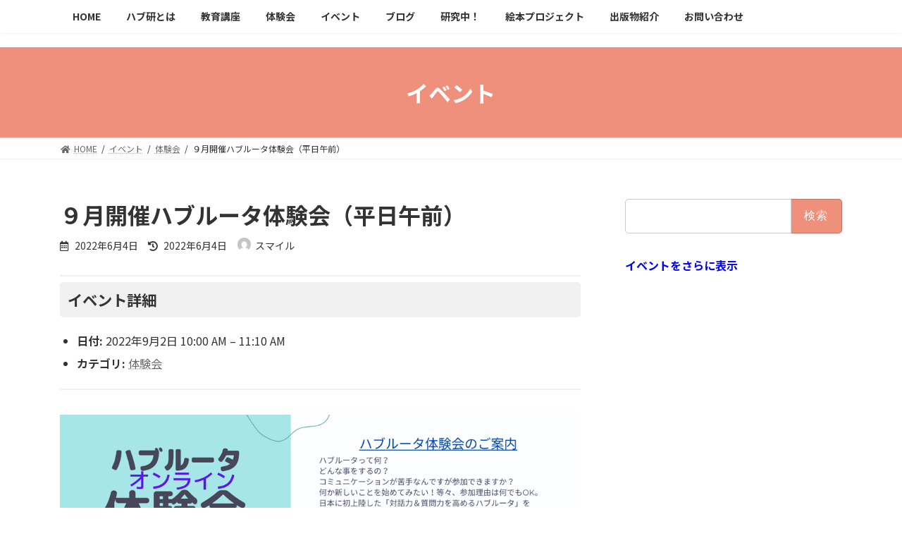

--- FILE ---
content_type: text/html; charset=UTF-8
request_url: https://www.havruta-japan.com/events/event/%EF%BC%99%E6%9C%88%E9%96%8B%E5%82%AC%E3%83%8F%E3%83%96%E3%83%AB%E3%83%BC%E3%82%BF%E4%BD%93%E9%A8%93%E4%BC%9A%EF%BC%88%E5%B9%B3%E6%97%A5%E5%8D%88%E5%89%8D%EF%BC%89/
body_size: 19141
content:

<!DOCTYPE html>
<html lang="ja">
<head>
<meta charset="utf-8">
<meta http-equiv="X-UA-Compatible" content="IE=edge">
<meta name="viewport" content="width=device-width, initial-scale=1">
<script type="text/javascript" src="https://www.havruta-japan.com/wp-content/js/common.js?20220122b"></script>
<title>９月開催ハブルータ体験会（平日午前） | 日本ハブルータ教育研究会</title>
<meta name='robots' content='max-image-preview:large' />
<link rel="alternate" type="application/rss+xml" title="日本ハブルータ教育研究会 &raquo; フィード" href="https://www.havruta-japan.com/feed/" />
<link rel="alternate" type="application/rss+xml" title="日本ハブルータ教育研究会 &raquo; コメントフィード" href="https://www.havruta-japan.com/comments/feed/" />
<link rel="alternate" title="oEmbed (JSON)" type="application/json+oembed" href="https://www.havruta-japan.com/wp-json/oembed/1.0/embed?url=https%3A%2F%2Fwww.havruta-japan.com%2Fevents%2Fevent%2F%25ef%25bc%2599%25e6%259c%2588%25e9%2596%258b%25e5%2582%25ac%25e3%2583%258f%25e3%2583%2596%25e3%2583%25ab%25e3%2583%25bc%25e3%2582%25bf%25e4%25bd%2593%25e9%25a8%2593%25e4%25bc%259a%25ef%25bc%2588%25e5%25b9%25b3%25e6%2597%25a5%25e5%258d%2588%25e5%2589%258d%25ef%25bc%2589%2F" />
<link rel="alternate" title="oEmbed (XML)" type="text/xml+oembed" href="https://www.havruta-japan.com/wp-json/oembed/1.0/embed?url=https%3A%2F%2Fwww.havruta-japan.com%2Fevents%2Fevent%2F%25ef%25bc%2599%25e6%259c%2588%25e9%2596%258b%25e5%2582%25ac%25e3%2583%258f%25e3%2583%2596%25e3%2583%25ab%25e3%2583%25bc%25e3%2582%25bf%25e4%25bd%2593%25e9%25a8%2593%25e4%25bc%259a%25ef%25bc%2588%25e5%25b9%25b3%25e6%2597%25a5%25e5%258d%2588%25e5%2589%258d%25ef%25bc%2589%2F&#038;format=xml" />
<meta name="description" content="＊申し込みはこちらより受け付けております。" />		<!-- This site uses the Google Analytics by MonsterInsights plugin v9.11.1 - Using Analytics tracking - https://www.monsterinsights.com/ -->
							<script src="//www.googletagmanager.com/gtag/js?id=G-CQGZFBF6C4"  data-cfasync="false" data-wpfc-render="false" type="text/javascript" async></script>
			<script data-cfasync="false" data-wpfc-render="false" type="text/javascript">
				var mi_version = '9.11.1';
				var mi_track_user = true;
				var mi_no_track_reason = '';
								var MonsterInsightsDefaultLocations = {"page_location":"https:\/\/www.havruta-japan.com\/events\/event\/%EF%BC%99%E6%9C%88%E9%96%8B%E5%82%AC%E3%83%8F%E3%83%96%E3%83%AB%E3%83%BC%E3%82%BF%E4%BD%93%E9%A8%93%E4%BC%9A%EF%BC%88%E5%B9%B3%E6%97%A5%E5%8D%88%E5%89%8D%EF%BC%89\/"};
								if ( typeof MonsterInsightsPrivacyGuardFilter === 'function' ) {
					var MonsterInsightsLocations = (typeof MonsterInsightsExcludeQuery === 'object') ? MonsterInsightsPrivacyGuardFilter( MonsterInsightsExcludeQuery ) : MonsterInsightsPrivacyGuardFilter( MonsterInsightsDefaultLocations );
				} else {
					var MonsterInsightsLocations = (typeof MonsterInsightsExcludeQuery === 'object') ? MonsterInsightsExcludeQuery : MonsterInsightsDefaultLocations;
				}

								var disableStrs = [
										'ga-disable-G-CQGZFBF6C4',
									];

				/* Function to detect opted out users */
				function __gtagTrackerIsOptedOut() {
					for (var index = 0; index < disableStrs.length; index++) {
						if (document.cookie.indexOf(disableStrs[index] + '=true') > -1) {
							return true;
						}
					}

					return false;
				}

				/* Disable tracking if the opt-out cookie exists. */
				if (__gtagTrackerIsOptedOut()) {
					for (var index = 0; index < disableStrs.length; index++) {
						window[disableStrs[index]] = true;
					}
				}

				/* Opt-out function */
				function __gtagTrackerOptout() {
					for (var index = 0; index < disableStrs.length; index++) {
						document.cookie = disableStrs[index] + '=true; expires=Thu, 31 Dec 2099 23:59:59 UTC; path=/';
						window[disableStrs[index]] = true;
					}
				}

				if ('undefined' === typeof gaOptout) {
					function gaOptout() {
						__gtagTrackerOptout();
					}
				}
								window.dataLayer = window.dataLayer || [];

				window.MonsterInsightsDualTracker = {
					helpers: {},
					trackers: {},
				};
				if (mi_track_user) {
					function __gtagDataLayer() {
						dataLayer.push(arguments);
					}

					function __gtagTracker(type, name, parameters) {
						if (!parameters) {
							parameters = {};
						}

						if (parameters.send_to) {
							__gtagDataLayer.apply(null, arguments);
							return;
						}

						if (type === 'event') {
														parameters.send_to = monsterinsights_frontend.v4_id;
							var hookName = name;
							if (typeof parameters['event_category'] !== 'undefined') {
								hookName = parameters['event_category'] + ':' + name;
							}

							if (typeof MonsterInsightsDualTracker.trackers[hookName] !== 'undefined') {
								MonsterInsightsDualTracker.trackers[hookName](parameters);
							} else {
								__gtagDataLayer('event', name, parameters);
							}
							
						} else {
							__gtagDataLayer.apply(null, arguments);
						}
					}

					__gtagTracker('js', new Date());
					__gtagTracker('set', {
						'developer_id.dZGIzZG': true,
											});
					if ( MonsterInsightsLocations.page_location ) {
						__gtagTracker('set', MonsterInsightsLocations);
					}
										__gtagTracker('config', 'G-CQGZFBF6C4', {"forceSSL":"true","link_attribution":"true"} );
										window.gtag = __gtagTracker;										(function () {
						/* https://developers.google.com/analytics/devguides/collection/analyticsjs/ */
						/* ga and __gaTracker compatibility shim. */
						var noopfn = function () {
							return null;
						};
						var newtracker = function () {
							return new Tracker();
						};
						var Tracker = function () {
							return null;
						};
						var p = Tracker.prototype;
						p.get = noopfn;
						p.set = noopfn;
						p.send = function () {
							var args = Array.prototype.slice.call(arguments);
							args.unshift('send');
							__gaTracker.apply(null, args);
						};
						var __gaTracker = function () {
							var len = arguments.length;
							if (len === 0) {
								return;
							}
							var f = arguments[len - 1];
							if (typeof f !== 'object' || f === null || typeof f.hitCallback !== 'function') {
								if ('send' === arguments[0]) {
									var hitConverted, hitObject = false, action;
									if ('event' === arguments[1]) {
										if ('undefined' !== typeof arguments[3]) {
											hitObject = {
												'eventAction': arguments[3],
												'eventCategory': arguments[2],
												'eventLabel': arguments[4],
												'value': arguments[5] ? arguments[5] : 1,
											}
										}
									}
									if ('pageview' === arguments[1]) {
										if ('undefined' !== typeof arguments[2]) {
											hitObject = {
												'eventAction': 'page_view',
												'page_path': arguments[2],
											}
										}
									}
									if (typeof arguments[2] === 'object') {
										hitObject = arguments[2];
									}
									if (typeof arguments[5] === 'object') {
										Object.assign(hitObject, arguments[5]);
									}
									if ('undefined' !== typeof arguments[1].hitType) {
										hitObject = arguments[1];
										if ('pageview' === hitObject.hitType) {
											hitObject.eventAction = 'page_view';
										}
									}
									if (hitObject) {
										action = 'timing' === arguments[1].hitType ? 'timing_complete' : hitObject.eventAction;
										hitConverted = mapArgs(hitObject);
										__gtagTracker('event', action, hitConverted);
									}
								}
								return;
							}

							function mapArgs(args) {
								var arg, hit = {};
								var gaMap = {
									'eventCategory': 'event_category',
									'eventAction': 'event_action',
									'eventLabel': 'event_label',
									'eventValue': 'event_value',
									'nonInteraction': 'non_interaction',
									'timingCategory': 'event_category',
									'timingVar': 'name',
									'timingValue': 'value',
									'timingLabel': 'event_label',
									'page': 'page_path',
									'location': 'page_location',
									'title': 'page_title',
									'referrer' : 'page_referrer',
								};
								for (arg in args) {
																		if (!(!args.hasOwnProperty(arg) || !gaMap.hasOwnProperty(arg))) {
										hit[gaMap[arg]] = args[arg];
									} else {
										hit[arg] = args[arg];
									}
								}
								return hit;
							}

							try {
								f.hitCallback();
							} catch (ex) {
							}
						};
						__gaTracker.create = newtracker;
						__gaTracker.getByName = newtracker;
						__gaTracker.getAll = function () {
							return [];
						};
						__gaTracker.remove = noopfn;
						__gaTracker.loaded = true;
						window['__gaTracker'] = __gaTracker;
					})();
									} else {
										console.log("");
					(function () {
						function __gtagTracker() {
							return null;
						}

						window['__gtagTracker'] = __gtagTracker;
						window['gtag'] = __gtagTracker;
					})();
									}
			</script>
							<!-- / Google Analytics by MonsterInsights -->
		<style id='wp-img-auto-sizes-contain-inline-css' type='text/css'>
img:is([sizes=auto i],[sizes^="auto," i]){contain-intrinsic-size:3000px 1500px}
/*# sourceURL=wp-img-auto-sizes-contain-inline-css */
</style>
<link rel='stylesheet' id='eo-leaflet.js-css' href='https://www.havruta-japan.com/wp-content/plugins/event-organiser/lib/leaflet/leaflet.min.css?ver=1.4.0' type='text/css' media='all' />
<style id='eo-leaflet.js-inline-css' type='text/css'>
.leaflet-popup-close-button{box-shadow:none!important;}
/*# sourceURL=eo-leaflet.js-inline-css */
</style>
<link rel='stylesheet' id='vkExUnit_common_style-css' href='https://www.havruta-japan.com/wp-content/plugins/vk-all-in-one-expansion-unit/assets/css/vkExUnit_style.css?ver=9.76.0.1' type='text/css' media='all' />
<style id='vkExUnit_common_style-inline-css' type='text/css'>
:root {--ver_page_top_button_url:url(https://www.havruta-japan.com/wp-content/plugins/vk-all-in-one-expansion-unit/assets/images/to-top-btn-icon.svg);}@font-face {font-weight: normal;font-style: normal;font-family: "vk_sns";src: url("https://www.havruta-japan.com/wp-content/plugins/vk-all-in-one-expansion-unit/inc/sns/icons/fonts/vk_sns.eot?-bq20cj");src: url("https://www.havruta-japan.com/wp-content/plugins/vk-all-in-one-expansion-unit/inc/sns/icons/fonts/vk_sns.eot?#iefix-bq20cj") format("embedded-opentype"),url("https://www.havruta-japan.com/wp-content/plugins/vk-all-in-one-expansion-unit/inc/sns/icons/fonts/vk_sns.woff?-bq20cj") format("woff"),url("https://www.havruta-japan.com/wp-content/plugins/vk-all-in-one-expansion-unit/inc/sns/icons/fonts/vk_sns.ttf?-bq20cj") format("truetype"),url("https://www.havruta-japan.com/wp-content/plugins/vk-all-in-one-expansion-unit/inc/sns/icons/fonts/vk_sns.svg?-bq20cj#vk_sns") format("svg");}
/*# sourceURL=vkExUnit_common_style-inline-css */
</style>
<style id='wp-emoji-styles-inline-css' type='text/css'>

	img.wp-smiley, img.emoji {
		display: inline !important;
		border: none !important;
		box-shadow: none !important;
		height: 1em !important;
		width: 1em !important;
		margin: 0 0.07em !important;
		vertical-align: -0.1em !important;
		background: none !important;
		padding: 0 !important;
	}
/*# sourceURL=wp-emoji-styles-inline-css */
</style>
<style id='wp-block-library-inline-css' type='text/css'>
:root{--wp-block-synced-color:#7a00df;--wp-block-synced-color--rgb:122,0,223;--wp-bound-block-color:var(--wp-block-synced-color);--wp-editor-canvas-background:#ddd;--wp-admin-theme-color:#007cba;--wp-admin-theme-color--rgb:0,124,186;--wp-admin-theme-color-darker-10:#006ba1;--wp-admin-theme-color-darker-10--rgb:0,107,160.5;--wp-admin-theme-color-darker-20:#005a87;--wp-admin-theme-color-darker-20--rgb:0,90,135;--wp-admin-border-width-focus:2px}@media (min-resolution:192dpi){:root{--wp-admin-border-width-focus:1.5px}}.wp-element-button{cursor:pointer}:root .has-very-light-gray-background-color{background-color:#eee}:root .has-very-dark-gray-background-color{background-color:#313131}:root .has-very-light-gray-color{color:#eee}:root .has-very-dark-gray-color{color:#313131}:root .has-vivid-green-cyan-to-vivid-cyan-blue-gradient-background{background:linear-gradient(135deg,#00d084,#0693e3)}:root .has-purple-crush-gradient-background{background:linear-gradient(135deg,#34e2e4,#4721fb 50%,#ab1dfe)}:root .has-hazy-dawn-gradient-background{background:linear-gradient(135deg,#faaca8,#dad0ec)}:root .has-subdued-olive-gradient-background{background:linear-gradient(135deg,#fafae1,#67a671)}:root .has-atomic-cream-gradient-background{background:linear-gradient(135deg,#fdd79a,#004a59)}:root .has-nightshade-gradient-background{background:linear-gradient(135deg,#330968,#31cdcf)}:root .has-midnight-gradient-background{background:linear-gradient(135deg,#020381,#2874fc)}:root{--wp--preset--font-size--normal:16px;--wp--preset--font-size--huge:42px}.has-regular-font-size{font-size:1em}.has-larger-font-size{font-size:2.625em}.has-normal-font-size{font-size:var(--wp--preset--font-size--normal)}.has-huge-font-size{font-size:var(--wp--preset--font-size--huge)}.has-text-align-center{text-align:center}.has-text-align-left{text-align:left}.has-text-align-right{text-align:right}.has-fit-text{white-space:nowrap!important}#end-resizable-editor-section{display:none}.aligncenter{clear:both}.items-justified-left{justify-content:flex-start}.items-justified-center{justify-content:center}.items-justified-right{justify-content:flex-end}.items-justified-space-between{justify-content:space-between}.screen-reader-text{border:0;clip-path:inset(50%);height:1px;margin:-1px;overflow:hidden;padding:0;position:absolute;width:1px;word-wrap:normal!important}.screen-reader-text:focus{background-color:#ddd;clip-path:none;color:#444;display:block;font-size:1em;height:auto;left:5px;line-height:normal;padding:15px 23px 14px;text-decoration:none;top:5px;width:auto;z-index:100000}html :where(.has-border-color){border-style:solid}html :where([style*=border-top-color]){border-top-style:solid}html :where([style*=border-right-color]){border-right-style:solid}html :where([style*=border-bottom-color]){border-bottom-style:solid}html :where([style*=border-left-color]){border-left-style:solid}html :where([style*=border-width]){border-style:solid}html :where([style*=border-top-width]){border-top-style:solid}html :where([style*=border-right-width]){border-right-style:solid}html :where([style*=border-bottom-width]){border-bottom-style:solid}html :where([style*=border-left-width]){border-left-style:solid}html :where(img[class*=wp-image-]){height:auto;max-width:100%}:where(figure){margin:0 0 1em}html :where(.is-position-sticky){--wp-admin--admin-bar--position-offset:var(--wp-admin--admin-bar--height,0px)}@media screen and (max-width:600px){html :where(.is-position-sticky){--wp-admin--admin-bar--position-offset:0px}}
.has-text-align-justify{text-align:justify;}
.vk-cols--reverse{flex-direction:row-reverse}.vk-cols--hasbtn{margin-bottom:0}.vk-cols--hasbtn>.row>.vk_gridColumn_item,.vk-cols--hasbtn>.wp-block-column{position:relative;padding-bottom:3em;margin-bottom:var(--vk-margin-block-bottom)}.vk-cols--hasbtn>.row>.vk_gridColumn_item>.wp-block-buttons,.vk-cols--hasbtn>.row>.vk_gridColumn_item>.vk_button,.vk-cols--hasbtn>.wp-block-column>.wp-block-buttons,.vk-cols--hasbtn>.wp-block-column>.vk_button{position:absolute;bottom:0;width:calc(100% - 15px - 15px)}.vk-cols--fit.wp-block-columns{gap:0}.vk-cols--fit.wp-block-columns,.vk-cols--fit.wp-block-columns:not(.is-not-stacked-on-mobile){margin-top:0;margin-bottom:0;justify-content:space-between}.vk-cols--fit.wp-block-columns>.wp-block-column *:last-child,.vk-cols--fit.wp-block-columns:not(.is-not-stacked-on-mobile)>.wp-block-column *:last-child{margin-bottom:0}.vk-cols--fit.wp-block-columns>.wp-block-column>.wp-block-cover,.vk-cols--fit.wp-block-columns:not(.is-not-stacked-on-mobile)>.wp-block-column>.wp-block-cover{margin-top:0}.vk-cols--fit.wp-block-columns.has-background,.vk-cols--fit.wp-block-columns:not(.is-not-stacked-on-mobile).has-background{padding:0}@media(max-width: 599px){.vk-cols--fit.wp-block-columns:not(.has-background)>.wp-block-column:not(.has-background),.vk-cols--fit.wp-block-columns:not(.is-not-stacked-on-mobile):not(.has-background)>.wp-block-column:not(.has-background){padding-left:0 !important;padding-right:0 !important}}@media(min-width: 782px){.vk-cols--fit.wp-block-columns .block-editor-block-list__block.wp-block-column:not(:first-child),.vk-cols--fit.wp-block-columns>.wp-block-column:not(:first-child),.vk-cols--fit.wp-block-columns:not(.is-not-stacked-on-mobile) .block-editor-block-list__block.wp-block-column:not(:first-child),.vk-cols--fit.wp-block-columns:not(.is-not-stacked-on-mobile)>.wp-block-column:not(:first-child){margin-left:0}}@media(min-width: 600px)and (max-width: 781px){.vk-cols--fit.wp-block-columns .wp-block-column:nth-child(2n),.vk-cols--fit.wp-block-columns:not(.is-not-stacked-on-mobile) .wp-block-column:nth-child(2n){margin-left:0}.vk-cols--fit.wp-block-columns .wp-block-column:not(:only-child),.vk-cols--fit.wp-block-columns:not(.is-not-stacked-on-mobile) .wp-block-column:not(:only-child){flex-basis:50% !important}}.vk-cols--fit--gap1.wp-block-columns{gap:1px}@media(min-width: 600px)and (max-width: 781px){.vk-cols--fit--gap1.wp-block-columns .wp-block-column:not(:only-child){flex-basis:calc(50% - 1px) !important}}.vk-cols--fit.vk-cols--grid>.block-editor-block-list__block,.vk-cols--fit.vk-cols--grid>.wp-block-column,.vk-cols--fit.vk-cols--grid:not(.is-not-stacked-on-mobile)>.block-editor-block-list__block,.vk-cols--fit.vk-cols--grid:not(.is-not-stacked-on-mobile)>.wp-block-column{flex-basis:50%}@media(max-width: 599px){.vk-cols--fit.vk-cols--grid.vk-cols--grid--alignfull>.wp-block-column:nth-child(2)>.wp-block-cover,.vk-cols--fit.vk-cols--grid:not(.is-not-stacked-on-mobile).vk-cols--grid--alignfull>.wp-block-column:nth-child(2)>.wp-block-cover{width:100vw;margin-right:calc((100% - 100vw)/2);margin-left:calc((100% - 100vw)/2)}}@media(min-width: 600px){.vk-cols--fit.vk-cols--grid.vk-cols--grid--alignfull>.wp-block-column:nth-child(2)>.wp-block-cover,.vk-cols--fit.vk-cols--grid:not(.is-not-stacked-on-mobile).vk-cols--grid--alignfull>.wp-block-column:nth-child(2)>.wp-block-cover{margin-right:calc(100% - 50vw);width:50vw}}@media(min-width: 600px){.vk-cols--fit.vk-cols--grid.vk-cols--grid--alignfull.vk-cols--reverse>.wp-block-column,.vk-cols--fit.vk-cols--grid:not(.is-not-stacked-on-mobile).vk-cols--grid--alignfull.vk-cols--reverse>.wp-block-column{margin-left:0;margin-right:0}.vk-cols--fit.vk-cols--grid.vk-cols--grid--alignfull.vk-cols--reverse>.wp-block-column:nth-child(2)>.wp-block-cover,.vk-cols--fit.vk-cols--grid:not(.is-not-stacked-on-mobile).vk-cols--grid--alignfull.vk-cols--reverse>.wp-block-column:nth-child(2)>.wp-block-cover{margin-left:calc(100% - 50vw)}}.vk-cols--menu h2,.vk-cols--menu h3,.vk-cols--menu h4,.vk-cols--menu h5{margin-bottom:.2em;text-shadow:#000 0 0 10px}.vk-cols--menu h2:first-child,.vk-cols--menu h3:first-child,.vk-cols--menu h4:first-child,.vk-cols--menu h5:first-child{margin-top:0}.vk-cols--menu p{margin-bottom:1rem;text-shadow:#000 0 0 10px}.vk-cols--menu .wp-block-cover__inner-container:last-child{margin-bottom:0}.vk-cols--fitbnrs .wp-block-column .wp-block-cover:hover img{filter:unset}.vk-cols--fitbnrs .wp-block-column .wp-block-cover:hover{background-color:unset}.vk-cols--fitbnrs .wp-block-column .wp-block-cover:hover .wp-block-cover__image-background{filter:unset !important}.vk-cols--fitbnrs .wp-block-cover__inner-container{position:absolute;height:100%;width:100%}.vk-cols--fitbnrs .vk_button{height:100%;margin:0}.vk-cols--fitbnrs .vk_button .vk_button_btn,.vk-cols--fitbnrs .vk_button .btn{height:100%;width:100%;border:none;box-shadow:none;background-color:unset;transition:unset}.vk-cols--fitbnrs .vk_button .vk_button_btn:hover,.vk-cols--fitbnrs .vk_button .btn:hover{transition:unset}.vk-cols--fitbnrs .vk_button .vk_button_btn:after,.vk-cols--fitbnrs .vk_button .btn:after{border:none}.vk-cols--fitbnrs .vk_button .vk_button_link_txt{width:100%;position:absolute;top:50%;left:50%;transform:translateY(-50%) translateX(-50%);font-size:2rem;text-shadow:#000 0 0 10px}.vk-cols--fitbnrs .vk_button .vk_button_link_subCaption{width:100%;position:absolute;top:calc(50% + 2.2em);left:50%;transform:translateY(-50%) translateX(-50%);text-shadow:#000 0 0 10px}@media(min-width: 992px){.vk-cols--media.wp-block-columns{gap:3rem;--wp--style--block-gap: 3rem}}.vk-fit-map iframe{position:relative;margin-bottom:0;display:block;max-height:400px;width:100vw}:root{--vk-color-th-bg-bright: rgba( 0, 0, 0, 0.05 )}.vk-table--th--width25 :where(tr>*:first-child){width:25%}.vk-table--th--width30 :where(tr>*:first-child){width:30%}.vk-table--th--width35 :where(tr>*:first-child){width:35%}.vk-table--th--width40 :where(tr>*:first-child){width:40%}.vk-table--th--bg-bright :where(tr>*:first-child){background-color:var(--vk-color-th-bg-bright)}@media(max-width: 599px){.vk-table--mobile-block :is(th,td){width:100%;display:block;border-top:none}}.vk-table--width--th25 :where(tr>*:first-child){width:25%}.vk-table--width--th30 :where(tr>*:first-child){width:30%}.vk-table--width--th35 :where(tr>*:first-child){width:35%}.vk-table--width--th40 :where(tr>*:first-child){width:40%}.no-margin{margin:0}@media(max-width: 599px){.wp-block-image.vk-aligncenter--mobile>.alignright{float:none;margin-left:auto;margin-right:auto}.vk-no-padding-horizontal--mobile{padding-left:0 !important;padding-right:0 !important}}
/* VK Color Palettes */:root{ --vk-color-primary:#ef907c}:root .has-vk-color-primary-color { color:var(--vk-color-primary); }:root .has-vk-color-primary-background-color { background-color:var(--vk-color-primary); }:root .has-vk-color-primary-border-color { border-color:var(--vk-color-primary); }:root{ --vk-color-primary-dark:#bf7363}:root .has-vk-color-primary-dark-color { color:var(--vk-color-primary-dark); }:root .has-vk-color-primary-dark-background-color { background-color:var(--vk-color-primary-dark); }:root .has-vk-color-primary-dark-border-color { border-color:var(--vk-color-primary-dark); }:root{ --vk-color-primary-vivid:#ff9e88}:root .has-vk-color-primary-vivid-color { color:var(--vk-color-primary-vivid); }:root .has-vk-color-primary-vivid-background-color { background-color:var(--vk-color-primary-vivid); }:root .has-vk-color-primary-vivid-border-color { border-color:var(--vk-color-primary-vivid); }

/*# sourceURL=wp-block-library-inline-css */
</style><style id='wp-block-archives-inline-css' type='text/css'>
.wp-block-archives{box-sizing:border-box}.wp-block-archives-dropdown label{display:block}
/*# sourceURL=https://www.havruta-japan.com/wp-includes/blocks/archives/style.min.css */
</style>
<style id='wp-block-categories-inline-css' type='text/css'>
.wp-block-categories{box-sizing:border-box}.wp-block-categories.alignleft{margin-right:2em}.wp-block-categories.alignright{margin-left:2em}.wp-block-categories.wp-block-categories-dropdown.aligncenter{text-align:center}.wp-block-categories .wp-block-categories__label{display:block;width:100%}
/*# sourceURL=https://www.havruta-japan.com/wp-includes/blocks/categories/style.min.css */
</style>
<style id='wp-block-heading-inline-css' type='text/css'>
h1:where(.wp-block-heading).has-background,h2:where(.wp-block-heading).has-background,h3:where(.wp-block-heading).has-background,h4:where(.wp-block-heading).has-background,h5:where(.wp-block-heading).has-background,h6:where(.wp-block-heading).has-background{padding:1.25em 2.375em}h1.has-text-align-left[style*=writing-mode]:where([style*=vertical-lr]),h1.has-text-align-right[style*=writing-mode]:where([style*=vertical-rl]),h2.has-text-align-left[style*=writing-mode]:where([style*=vertical-lr]),h2.has-text-align-right[style*=writing-mode]:where([style*=vertical-rl]),h3.has-text-align-left[style*=writing-mode]:where([style*=vertical-lr]),h3.has-text-align-right[style*=writing-mode]:where([style*=vertical-rl]),h4.has-text-align-left[style*=writing-mode]:where([style*=vertical-lr]),h4.has-text-align-right[style*=writing-mode]:where([style*=vertical-rl]),h5.has-text-align-left[style*=writing-mode]:where([style*=vertical-lr]),h5.has-text-align-right[style*=writing-mode]:where([style*=vertical-rl]),h6.has-text-align-left[style*=writing-mode]:where([style*=vertical-lr]),h6.has-text-align-right[style*=writing-mode]:where([style*=vertical-rl]){rotate:180deg}
/*# sourceURL=https://www.havruta-japan.com/wp-includes/blocks/heading/style.min.css */
</style>
<style id='wp-block-group-inline-css' type='text/css'>
.wp-block-group{box-sizing:border-box}:where(.wp-block-group.wp-block-group-is-layout-constrained){position:relative}
/*# sourceURL=https://www.havruta-japan.com/wp-includes/blocks/group/style.min.css */
</style>
<style id='wp-block-paragraph-inline-css' type='text/css'>
.is-small-text{font-size:.875em}.is-regular-text{font-size:1em}.is-large-text{font-size:2.25em}.is-larger-text{font-size:3em}.has-drop-cap:not(:focus):first-letter{float:left;font-size:8.4em;font-style:normal;font-weight:100;line-height:.68;margin:.05em .1em 0 0;text-transform:uppercase}body.rtl .has-drop-cap:not(:focus):first-letter{float:none;margin-left:.1em}p.has-drop-cap.has-background{overflow:hidden}:root :where(p.has-background){padding:1.25em 2.375em}:where(p.has-text-color:not(.has-link-color)) a{color:inherit}p.has-text-align-left[style*="writing-mode:vertical-lr"],p.has-text-align-right[style*="writing-mode:vertical-rl"]{rotate:180deg}
/*# sourceURL=https://www.havruta-japan.com/wp-includes/blocks/paragraph/style.min.css */
</style>
<style id='global-styles-inline-css' type='text/css'>
:root{--wp--preset--aspect-ratio--square: 1;--wp--preset--aspect-ratio--4-3: 4/3;--wp--preset--aspect-ratio--3-4: 3/4;--wp--preset--aspect-ratio--3-2: 3/2;--wp--preset--aspect-ratio--2-3: 2/3;--wp--preset--aspect-ratio--16-9: 16/9;--wp--preset--aspect-ratio--9-16: 9/16;--wp--preset--color--black: #000000;--wp--preset--color--cyan-bluish-gray: #abb8c3;--wp--preset--color--white: #ffffff;--wp--preset--color--pale-pink: #f78da7;--wp--preset--color--vivid-red: #cf2e2e;--wp--preset--color--luminous-vivid-orange: #ff6900;--wp--preset--color--luminous-vivid-amber: #fcb900;--wp--preset--color--light-green-cyan: #7bdcb5;--wp--preset--color--vivid-green-cyan: #00d084;--wp--preset--color--pale-cyan-blue: #8ed1fc;--wp--preset--color--vivid-cyan-blue: #0693e3;--wp--preset--color--vivid-purple: #9b51e0;--wp--preset--gradient--vivid-cyan-blue-to-vivid-purple: linear-gradient(135deg,rgba(6,147,227,1) 0%,rgb(155,81,224) 100%);--wp--preset--gradient--light-green-cyan-to-vivid-green-cyan: linear-gradient(135deg,rgb(122,220,180) 0%,rgb(0,208,130) 100%);--wp--preset--gradient--luminous-vivid-amber-to-luminous-vivid-orange: linear-gradient(135deg,rgba(252,185,0,1) 0%,rgba(255,105,0,1) 100%);--wp--preset--gradient--luminous-vivid-orange-to-vivid-red: linear-gradient(135deg,rgba(255,105,0,1) 0%,rgb(207,46,46) 100%);--wp--preset--gradient--very-light-gray-to-cyan-bluish-gray: linear-gradient(135deg,rgb(238,238,238) 0%,rgb(169,184,195) 100%);--wp--preset--gradient--cool-to-warm-spectrum: linear-gradient(135deg,rgb(74,234,220) 0%,rgb(151,120,209) 20%,rgb(207,42,186) 40%,rgb(238,44,130) 60%,rgb(251,105,98) 80%,rgb(254,248,76) 100%);--wp--preset--gradient--blush-light-purple: linear-gradient(135deg,rgb(255,206,236) 0%,rgb(152,150,240) 100%);--wp--preset--gradient--blush-bordeaux: linear-gradient(135deg,rgb(254,205,165) 0%,rgb(254,45,45) 50%,rgb(107,0,62) 100%);--wp--preset--gradient--luminous-dusk: linear-gradient(135deg,rgb(255,203,112) 0%,rgb(199,81,192) 50%,rgb(65,88,208) 100%);--wp--preset--gradient--pale-ocean: linear-gradient(135deg,rgb(255,245,203) 0%,rgb(182,227,212) 50%,rgb(51,167,181) 100%);--wp--preset--gradient--electric-grass: linear-gradient(135deg,rgb(202,248,128) 0%,rgb(113,206,126) 100%);--wp--preset--gradient--midnight: linear-gradient(135deg,rgb(2,3,129) 0%,rgb(40,116,252) 100%);--wp--preset--gradient--vivid-green-cyan-to-vivid-cyan-blue: linear-gradient(135deg,rgba(0,208,132,1) 0%,rgba(6,147,227,1) 100%);--wp--preset--font-size--small: 14px;--wp--preset--font-size--medium: 20px;--wp--preset--font-size--large: 24px;--wp--preset--font-size--x-large: 42px;--wp--preset--font-size--regular: 16px;--wp--preset--font-size--huge: 36px;--wp--preset--spacing--20: 0.44rem;--wp--preset--spacing--30: 0.67rem;--wp--preset--spacing--40: 1rem;--wp--preset--spacing--50: 1.5rem;--wp--preset--spacing--60: 2.25rem;--wp--preset--spacing--70: 3.38rem;--wp--preset--spacing--80: 5.06rem;--wp--preset--shadow--natural: 6px 6px 9px rgba(0, 0, 0, 0.2);--wp--preset--shadow--deep: 12px 12px 50px rgba(0, 0, 0, 0.4);--wp--preset--shadow--sharp: 6px 6px 0px rgba(0, 0, 0, 0.2);--wp--preset--shadow--outlined: 6px 6px 0px -3px rgb(255, 255, 255), 6px 6px rgb(0, 0, 0);--wp--preset--shadow--crisp: 6px 6px 0px rgb(0, 0, 0);}:where(.is-layout-flex){gap: 0.5em;}:where(.is-layout-grid){gap: 0.5em;}body .is-layout-flex{display: flex;}.is-layout-flex{flex-wrap: wrap;align-items: center;}.is-layout-flex > :is(*, div){margin: 0;}body .is-layout-grid{display: grid;}.is-layout-grid > :is(*, div){margin: 0;}:where(.wp-block-columns.is-layout-flex){gap: 2em;}:where(.wp-block-columns.is-layout-grid){gap: 2em;}:where(.wp-block-post-template.is-layout-flex){gap: 1.25em;}:where(.wp-block-post-template.is-layout-grid){gap: 1.25em;}.has-black-color{color: var(--wp--preset--color--black) !important;}.has-cyan-bluish-gray-color{color: var(--wp--preset--color--cyan-bluish-gray) !important;}.has-white-color{color: var(--wp--preset--color--white) !important;}.has-pale-pink-color{color: var(--wp--preset--color--pale-pink) !important;}.has-vivid-red-color{color: var(--wp--preset--color--vivid-red) !important;}.has-luminous-vivid-orange-color{color: var(--wp--preset--color--luminous-vivid-orange) !important;}.has-luminous-vivid-amber-color{color: var(--wp--preset--color--luminous-vivid-amber) !important;}.has-light-green-cyan-color{color: var(--wp--preset--color--light-green-cyan) !important;}.has-vivid-green-cyan-color{color: var(--wp--preset--color--vivid-green-cyan) !important;}.has-pale-cyan-blue-color{color: var(--wp--preset--color--pale-cyan-blue) !important;}.has-vivid-cyan-blue-color{color: var(--wp--preset--color--vivid-cyan-blue) !important;}.has-vivid-purple-color{color: var(--wp--preset--color--vivid-purple) !important;}.has-black-background-color{background-color: var(--wp--preset--color--black) !important;}.has-cyan-bluish-gray-background-color{background-color: var(--wp--preset--color--cyan-bluish-gray) !important;}.has-white-background-color{background-color: var(--wp--preset--color--white) !important;}.has-pale-pink-background-color{background-color: var(--wp--preset--color--pale-pink) !important;}.has-vivid-red-background-color{background-color: var(--wp--preset--color--vivid-red) !important;}.has-luminous-vivid-orange-background-color{background-color: var(--wp--preset--color--luminous-vivid-orange) !important;}.has-luminous-vivid-amber-background-color{background-color: var(--wp--preset--color--luminous-vivid-amber) !important;}.has-light-green-cyan-background-color{background-color: var(--wp--preset--color--light-green-cyan) !important;}.has-vivid-green-cyan-background-color{background-color: var(--wp--preset--color--vivid-green-cyan) !important;}.has-pale-cyan-blue-background-color{background-color: var(--wp--preset--color--pale-cyan-blue) !important;}.has-vivid-cyan-blue-background-color{background-color: var(--wp--preset--color--vivid-cyan-blue) !important;}.has-vivid-purple-background-color{background-color: var(--wp--preset--color--vivid-purple) !important;}.has-black-border-color{border-color: var(--wp--preset--color--black) !important;}.has-cyan-bluish-gray-border-color{border-color: var(--wp--preset--color--cyan-bluish-gray) !important;}.has-white-border-color{border-color: var(--wp--preset--color--white) !important;}.has-pale-pink-border-color{border-color: var(--wp--preset--color--pale-pink) !important;}.has-vivid-red-border-color{border-color: var(--wp--preset--color--vivid-red) !important;}.has-luminous-vivid-orange-border-color{border-color: var(--wp--preset--color--luminous-vivid-orange) !important;}.has-luminous-vivid-amber-border-color{border-color: var(--wp--preset--color--luminous-vivid-amber) !important;}.has-light-green-cyan-border-color{border-color: var(--wp--preset--color--light-green-cyan) !important;}.has-vivid-green-cyan-border-color{border-color: var(--wp--preset--color--vivid-green-cyan) !important;}.has-pale-cyan-blue-border-color{border-color: var(--wp--preset--color--pale-cyan-blue) !important;}.has-vivid-cyan-blue-border-color{border-color: var(--wp--preset--color--vivid-cyan-blue) !important;}.has-vivid-purple-border-color{border-color: var(--wp--preset--color--vivid-purple) !important;}.has-vivid-cyan-blue-to-vivid-purple-gradient-background{background: var(--wp--preset--gradient--vivid-cyan-blue-to-vivid-purple) !important;}.has-light-green-cyan-to-vivid-green-cyan-gradient-background{background: var(--wp--preset--gradient--light-green-cyan-to-vivid-green-cyan) !important;}.has-luminous-vivid-amber-to-luminous-vivid-orange-gradient-background{background: var(--wp--preset--gradient--luminous-vivid-amber-to-luminous-vivid-orange) !important;}.has-luminous-vivid-orange-to-vivid-red-gradient-background{background: var(--wp--preset--gradient--luminous-vivid-orange-to-vivid-red) !important;}.has-very-light-gray-to-cyan-bluish-gray-gradient-background{background: var(--wp--preset--gradient--very-light-gray-to-cyan-bluish-gray) !important;}.has-cool-to-warm-spectrum-gradient-background{background: var(--wp--preset--gradient--cool-to-warm-spectrum) !important;}.has-blush-light-purple-gradient-background{background: var(--wp--preset--gradient--blush-light-purple) !important;}.has-blush-bordeaux-gradient-background{background: var(--wp--preset--gradient--blush-bordeaux) !important;}.has-luminous-dusk-gradient-background{background: var(--wp--preset--gradient--luminous-dusk) !important;}.has-pale-ocean-gradient-background{background: var(--wp--preset--gradient--pale-ocean) !important;}.has-electric-grass-gradient-background{background: var(--wp--preset--gradient--electric-grass) !important;}.has-midnight-gradient-background{background: var(--wp--preset--gradient--midnight) !important;}.has-small-font-size{font-size: var(--wp--preset--font-size--small) !important;}.has-medium-font-size{font-size: var(--wp--preset--font-size--medium) !important;}.has-large-font-size{font-size: var(--wp--preset--font-size--large) !important;}.has-x-large-font-size{font-size: var(--wp--preset--font-size--x-large) !important;}
/*# sourceURL=global-styles-inline-css */
</style>

<style id='classic-theme-styles-inline-css' type='text/css'>
/*! This file is auto-generated */
.wp-block-button__link{color:#fff;background-color:#32373c;border-radius:9999px;box-shadow:none;text-decoration:none;padding:calc(.667em + 2px) calc(1.333em + 2px);font-size:1.125em}.wp-block-file__button{background:#32373c;color:#fff;text-decoration:none}
/*# sourceURL=/wp-includes/css/classic-themes.min.css */
</style>
<link rel='stylesheet' id='lightning-common-style-css' href='https://www.havruta-japan.com/wp-content/themes/lightning/_g3/assets/css/style.css?ver=14.13.5' type='text/css' media='all' />
<style id='lightning-common-style-inline-css' type='text/css'>
/* Lightning */:root {--vk-color-primary:#ef907c;--vk-color-primary-dark:#bf7363;--vk-color-primary-vivid:#ff9e88;--g_nav_main_acc_icon_open_url:url(https://www.havruta-japan.com/wp-content/themes/lightning/_g3/inc/vk-mobile-nav/package/images/vk-menu-acc-icon-open-black.svg);--g_nav_main_acc_icon_close_url: url(https://www.havruta-japan.com/wp-content/themes/lightning/_g3/inc/vk-mobile-nav/package/images/vk-menu-close-black.svg);--g_nav_sub_acc_icon_open_url: url(https://www.havruta-japan.com/wp-content/themes/lightning/_g3/inc/vk-mobile-nav/package/images/vk-menu-acc-icon-open-white.svg);--g_nav_sub_acc_icon_close_url: url(https://www.havruta-japan.com/wp-content/themes/lightning/_g3/inc/vk-mobile-nav/package/images/vk-menu-close-white.svg);}
html{scroll-padding-top:var(--vk-size-admin-bar);}
/* vk-mobile-nav */:root {--vk-mobile-nav-menu-btn-bg-src: url("https://www.havruta-japan.com/wp-content/themes/lightning/_g3/inc/vk-mobile-nav/package/images/vk-menu-btn-black.svg");--vk-mobile-nav-menu-btn-close-bg-src: url("https://www.havruta-japan.com/wp-content/themes/lightning/_g3/inc/vk-mobile-nav/package/images/vk-menu-close-black.svg");--vk-menu-acc-icon-open-black-bg-src: url("https://www.havruta-japan.com/wp-content/themes/lightning/_g3/inc/vk-mobile-nav/package/images/vk-menu-acc-icon-open-black.svg");--vk-menu-acc-icon-open-white-bg-src: url("https://www.havruta-japan.com/wp-content/themes/lightning/_g3/inc/vk-mobile-nav/package/images/vk-menu-acc-icon-open-white.svg");--vk-menu-acc-icon-close-black-bg-src: url("https://www.havruta-japan.com/wp-content/themes/lightning/_g3/inc/vk-mobile-nav/package/images/vk-menu-close-black.svg");--vk-menu-acc-icon-close-white-bg-src: url("https://www.havruta-japan.com/wp-content/themes/lightning/_g3/inc/vk-mobile-nav/package/images/vk-menu-close-white.svg");}
/*# sourceURL=lightning-common-style-inline-css */
</style>
<link rel='stylesheet' id='lightning-design-style-css' href='https://www.havruta-japan.com/wp-content/themes/lightning/_g3/design-skin/origin3/css/style.css?ver=14.13.5' type='text/css' media='all' />
<style id='lightning-design-style-inline-css' type='text/css'>
.tagcloud a:before { font-family: "Font Awesome 5 Free";content: "\f02b";font-weight: bold; }
/*# sourceURL=lightning-design-style-inline-css */
</style>
<link rel='stylesheet' id='vk-blog-card-css' href='https://www.havruta-japan.com/wp-content/themes/lightning/_g3/inc/vk-wp-oembed-blog-card/package/css/blog-card.css?ver=6.9' type='text/css' media='all' />
<link rel='stylesheet' id='vk-blocks-build-css-css' href='https://www.havruta-japan.com/wp-content/plugins/vk-blocks/build/block-build.css?ver=1.36.1.5' type='text/css' media='all' />
<style id='vk-blocks-build-css-inline-css' type='text/css'>
:root {--vk_flow-arrow: url(https://www.havruta-japan.com/wp-content/plugins/vk-blocks/inc/vk-blocks/images/arrow_bottom.svg);--vk_image-mask-wave01: url(https://www.havruta-japan.com/wp-content/plugins/vk-blocks/inc/vk-blocks/images/wave01.svg);--vk_image-mask-wave02: url(https://www.havruta-japan.com/wp-content/plugins/vk-blocks/inc/vk-blocks/images/wave02.svg);--vk_image-mask-wave03: url(https://www.havruta-japan.com/wp-content/plugins/vk-blocks/inc/vk-blocks/images/wave03.svg);--vk_image-mask-wave04: url(https://www.havruta-japan.com/wp-content/plugins/vk-blocks/inc/vk-blocks/images/wave04.svg);}

	:root {

		--vk-balloon-border-width:1px;

		--vk-balloon-speech-offset:-12px;
	}
	
/*# sourceURL=vk-blocks-build-css-inline-css */
</style>
<link rel='stylesheet' id='lightning-theme-style-css' href='https://www.havruta-japan.com/wp-content/themes/lightning/style.css?ver=14.13.5' type='text/css' media='all' />
<link rel='stylesheet' id='vk-font-awesome-css' href='https://www.havruta-japan.com/wp-content/themes/lightning/inc/font-awesome/package/versions/5/css/all.min.css?ver=5.13.0' type='text/css' media='all' />
<link rel='stylesheet' id='jetpack_css-css' href='https://www.havruta-japan.com/wp-content/plugins/jetpack/css/jetpack.css?ver=11.1.4' type='text/css' media='all' />
<script type="text/javascript" src="https://www.havruta-japan.com/wp-content/plugins/google-analytics-for-wordpress/assets/js/frontend-gtag.min.js?ver=9.11.1" id="monsterinsights-frontend-script-js" async="async" data-wp-strategy="async"></script>
<script data-cfasync="false" data-wpfc-render="false" type="text/javascript" id='monsterinsights-frontend-script-js-extra'>/* <![CDATA[ */
var monsterinsights_frontend = {"js_events_tracking":"true","download_extensions":"doc,pdf,ppt,zip,xls,docx,pptx,xlsx","inbound_paths":"[{\"path\":\"\\\/go\\\/\",\"label\":\"affiliate\"},{\"path\":\"\\\/recommend\\\/\",\"label\":\"affiliate\"}]","home_url":"https:\/\/www.havruta-japan.com","hash_tracking":"false","v4_id":"G-CQGZFBF6C4"};/* ]]> */
</script>
<link rel="https://api.w.org/" href="https://www.havruta-japan.com/wp-json/" /><link rel="EditURI" type="application/rsd+xml" title="RSD" href="https://www.havruta-japan.com/xmlrpc.php?rsd" />
<meta name="generator" content="WordPress 6.9" />
<link rel="canonical" href="https://www.havruta-japan.com/events/event/%ef%bc%99%e6%9c%88%e9%96%8b%e5%82%ac%e3%83%8f%e3%83%96%e3%83%ab%e3%83%bc%e3%82%bf%e4%bd%93%e9%a8%93%e4%bc%9a%ef%bc%88%e5%b9%b3%e6%97%a5%e5%8d%88%e5%89%8d%ef%bc%89/" />
<link rel='shortlink' href='https://www.havruta-japan.com/?p=1289' />
<style>img#wpstats{display:none}</style>
	<!-- [ VK All in One Expansion Unit OGP ] -->
<meta property="og:site_name" content="日本ハブルータ教育研究会" />
<meta property="og:url" content="https://www.havruta-japan.com/events/event/%ef%bc%99%e6%9c%88%e9%96%8b%e5%82%ac%e3%83%8f%e3%83%96%e3%83%ab%e3%83%bc%e3%82%bf%e4%bd%93%e9%a8%93%e4%bc%9a%ef%bc%88%e5%b9%b3%e6%97%a5%e5%8d%88%e5%89%8d%ef%bc%89/" />
<meta property="og:title" content="９月開催ハブルータ体験会（平日午前） | 日本ハブルータ教育研究会" />
<meta property="og:description" content="＊申し込みはこちらより受け付けております。" />
<meta property="og:type" content="article" />
<meta property="og:image" content="https://www.havruta-japan.com/wp-content/uploads/2022/06/trial_july.png" />
<meta property="og:image:width" content="1000" />
<meta property="og:image:height" content="707" />
<!-- [ / VK All in One Expansion Unit OGP ] -->
<!-- [ VK All in One Expansion Unit twitter card ] -->
<meta name="twitter:card" content="summary_large_image">
<meta name="twitter:description" content="＊申し込みはこちらより受け付けております。">
<meta name="twitter:title" content="９月開催ハブルータ体験会（平日午前） | 日本ハブルータ教育研究会">
<meta name="twitter:url" content="https://www.havruta-japan.com/events/event/%ef%bc%99%e6%9c%88%e9%96%8b%e5%82%ac%e3%83%8f%e3%83%96%e3%83%ab%e3%83%bc%e3%82%bf%e4%bd%93%e9%a8%93%e4%bc%9a%ef%bc%88%e5%b9%b3%e6%97%a5%e5%8d%88%e5%89%8d%ef%bc%89/">
	<meta name="twitter:image" content="https://www.havruta-japan.com/wp-content/uploads/2022/06/trial_july.png">
	<meta name="twitter:domain" content="www.havruta-japan.com">
	<!-- [ / VK All in One Expansion Unit twitter card ] -->
	<link rel="icon" href="https://www.havruta-japan.com/wp-content/uploads/2022/01/cropped-havruta512-2-32x32.jpg" sizes="32x32" />
<link rel="icon" href="https://www.havruta-japan.com/wp-content/uploads/2022/01/cropped-havruta512-2-192x192.jpg" sizes="192x192" />
<link rel="apple-touch-icon" href="https://www.havruta-japan.com/wp-content/uploads/2022/01/cropped-havruta512-2-180x180.jpg" />
<meta name="msapplication-TileImage" content="https://www.havruta-japan.com/wp-content/uploads/2022/01/cropped-havruta512-2-270x270.jpg" />
<style type="text/css">/* VK CSS Customize */.page-header {margin-top:20px;}.form2 td { border:2px solid #cc8866; }.form2 input:focus, .form2 textarea:focus {background-color: #eebbaa;}.btn2 {border-color:#eebbaa;border-width:initial;}.link2:link {color:blue;text-decoration:none;}.link2:hover {color:red;text-decoration:underline;}.link2:visited {color:purple; text-decoration:none;}.site-header-logo { display:none !important;}.noborder2 {border: none !important;}div.top-menu-waku {border:2px solid #ffffff;padding:5px;}div.top-menu-waku:hover{border:2px dotted #ef907c;}.fc-day-header {color:#ef907c;}.eo-fullcalendar .fc-view-container .fc-view table tbody .fc-widget-content .fc-day-grid-container .fc-day-grid .fc-row .fc-content-skeleton table thead .fc-sun {color: #cf1311;}.eo-fullcalendar .fc-view-container .fc-view table tbody .fc-widget-content .fc-day-grid-container .fc-day-grid .fc-row .fc-content-skeleton table thead .fc-sat {color: #356e88;}@media screen and (min-width:781px) {#fukuyama_profile{width:480px;float:left;margin-left:20px;}.right_column{margin-left:25px;}.book_space{margin-left:25px;}.image_space{margin-right:20px;margin-top:20px;}}@media screen and (max-width:781px) {#fukuyama_profile{width:290px;}span.vk_post_imgOuter_singleTermLabel {display:none;}}.insta_btn2{ color: #FFF; border-radius: 7px; position: relative; display: inline-block; height: 26px; width: 110px; text-align: center; font-size: 13px; line-height: 26px; background: -webkit-linear-gradient(135deg, #427eff 0%, #f13f79 70%) no-repeat; background: linear-gradient(135deg, #427eff 0%, #f13f79 70%) no-repeat; overflow: hidden; text-decoration:none;}.insta_btn2:before{ content: ''; position: absolute; top: 0; left: 0; width: 100%; height: 100%; background: -webkit-linear-gradient(15deg, #ffdb2c, rgb(249, 118, 76) 25%, rgba(255, 77, 64, 0) 50%) no-repeat; background: linear-gradient(15deg, #ffdb2c, rgb(249, 118, 76) 25%, rgba(255, 77, 64, 0) 50%) no-repeat;}.insta_btn2 .fa-instagram{ font-size: 18px; position: relative; top: 2px;}.insta_btn2 span { display:inline-block; position: relative; transition: .5s}.insta_btn2:hover span{ -webkit-transform: rotateX(360deg); -ms-transform: rotateX(360deg); transform: rotateX(360deg);}.insta_btn3{ color: #FFF; border-radius: 7px; position: relative; display: inline-block; height: 36px; width: 150px; text-align: center; font-size: 21px; line-height: 36px; background: -webkit-linear-gradient(135deg, #427eff 0%, #f13f79 70%) no-repeat; background: linear-gradient(135deg, #427eff 0%, #f13f79 70%) no-repeat; overflow: hidden; text-decoration:none;}.insta_btn3:before{ content: ''; position: absolute; top: 0; left: 0; width: 100%; height: 100%; background: -webkit-linear-gradient(15deg, #ffdb2c, rgb(249, 118, 76) 25%, rgba(255, 77, 64, 0) 50%) no-repeat; background: linear-gradient(15deg, #ffdb2c, rgb(249, 118, 76) 25%, rgba(255, 77, 64, 0) 50%) no-repeat;}.insta_btn3 .fa-instagram{ font-size: 25px; position: relative; top: 2px;}.insta_btn3 span { display:inline-block; position: relative; transition: .5s}.insta_btn3:hover span{ -webkit-transform: rotateX(360deg); -ms-transform: rotateX(360deg); transform: rotateX(360deg);}/* End VK CSS Customize */</style>
			<style id="wpforms-css-vars-root">
				:root {
					--wpforms-field-border-radius: 3px;
--wpforms-field-background-color: #ffffff;
--wpforms-field-border-color: rgba( 0, 0, 0, 0.25 );
--wpforms-field-text-color: rgba( 0, 0, 0, 0.7 );
--wpforms-label-color: rgba( 0, 0, 0, 0.85 );
--wpforms-label-sublabel-color: rgba( 0, 0, 0, 0.55 );
--wpforms-label-error-color: #d63637;
--wpforms-button-border-radius: 3px;
--wpforms-button-background-color: #066aab;
--wpforms-button-text-color: #ffffff;
--wpforms-field-size-input-height: 43px;
--wpforms-field-size-input-spacing: 15px;
--wpforms-field-size-font-size: 16px;
--wpforms-field-size-line-height: 19px;
--wpforms-field-size-padding-h: 14px;
--wpforms-field-size-checkbox-size: 16px;
--wpforms-field-size-sublabel-spacing: 5px;
--wpforms-field-size-icon-size: 1;
--wpforms-label-size-font-size: 16px;
--wpforms-label-size-line-height: 19px;
--wpforms-label-size-sublabel-font-size: 14px;
--wpforms-label-size-sublabel-line-height: 17px;
--wpforms-button-size-font-size: 17px;
--wpforms-button-size-height: 41px;
--wpforms-button-size-padding-h: 15px;
--wpforms-button-size-margin-top: 10px;

				}
			</style><link rel='stylesheet' id='add_google_fonts_noto_sans-css' href='https://fonts.googleapis.com/css2?family=Noto+Sans+JP%3Awght%40400%3B700&#038;display=swap&#038;ver=6.9' type='text/css' media='all' />
</head>
<body class="wp-singular event-template-default single single-event postid-1289 wp-embed-responsive wp-theme-lightning post-name-%ef%bc%99%e6%9c%88%e9%96%8b%e5%82%ac%e3%83%8f%e3%83%96%e3%83%ab%e3%83%bc%e3%82%bf%e4%bd%93%e9%a8%93%e4%bc%9a%ef%bc%88%e5%b9%b3%e6%97%a5%e5%8d%88%e5%89%8d%ef%bc%89 post-type-event vk-blocks sidebar-fix sidebar-fix-priority-top device-pc fa_v5_css">
<script>
echo_header();
</script>
<a class="skip-link screen-reader-text" href="#main">コンテンツへスキップ</a>
<a class="skip-link screen-reader-text" href="#vk-mobile-nav">ナビゲーションに移動</a>

<header id="site-header" class="site-header site-header--layout--nav-float">
		<div id="site-header-container" class="site-header-container container">

				<div class="site-header-logo">
		<a href="https://www.havruta-japan.com/">
			<span><img src="https://www.havruta-japan.com/wp-content/uploads/2021/12/dummy.png" alt="日本ハブルータ教育研究会" /></span>
		</a>
		</div>

		
		<nav id="global-nav" class="global-nav global-nav--layout--float-right"><ul id="menu-%e3%83%98%e3%83%83%e3%83%80%e3%83%bc" class="menu vk-menu-acc global-nav-list nav"><li id="menu-item-238" class="menu-item menu-item-type-post_type menu-item-object-page menu-item-home"><a href="https://www.havruta-japan.com/"><strong class="global-nav-name">HOME</strong></a></li>
<li id="menu-item-663" class="menu-item menu-item-type-post_type menu-item-object-page menu-item-has-children"><a href="https://www.havruta-japan.com/%e3%83%8f%e3%83%96%e7%a0%94%e3%81%a8%e3%81%af/"><strong class="global-nav-name">ハブ研とは</strong></a>
<ul class="sub-menu">
	<li id="menu-item-664" class="menu-item menu-item-type-post_type menu-item-object-page"><a href="https://www.havruta-japan.com/%e3%83%8f%e3%83%96%e7%a0%94%e3%81%a8%e3%81%af/%e3%83%8f%e3%83%96%e7%a0%94/">日本ハブルータ教育研究会とは</a></li>
	<li id="menu-item-680" class="menu-item menu-item-type-post_type menu-item-object-page"><a href="https://www.havruta-japan.com/%e3%83%8f%e3%83%96%e7%a0%94%e3%81%a8%e3%81%af/%e3%83%ad%e3%82%b4%e8%aa%ac%e6%98%8e/">ロゴ説明</a></li>
	<li id="menu-item-250" class="menu-item menu-item-type-post_type menu-item-object-page"><a href="https://www.havruta-japan.com/%e3%83%8f%e3%83%96%e7%a0%94%e3%81%a8%e3%81%af/%e3%83%8f%e3%83%96%e7%a0%94%e3%82%b9%e3%82%bf%e3%83%83%e3%83%95%e7%b4%b9%e4%bb%8b/">スタッフ紹介</a></li>
</ul>
</li>
<li id="menu-item-249" class="menu-item menu-item-type-post_type menu-item-object-page menu-item-has-children"><a href="https://www.havruta-japan.com/%e3%83%8f%e3%83%96%e3%83%ab%e3%83%bc%e3%82%bf%e6%95%99%e8%82%b2%e8%ac%9b%e5%ba%a7/"><strong class="global-nav-name">教育講座</strong></a>
<ul class="sub-menu">
	<li id="menu-item-256" class="menu-item menu-item-type-post_type menu-item-object-page"><a href="https://www.havruta-japan.com/%e3%83%8f%e3%83%96%e3%83%ab%e3%83%bc%e3%82%bf%e6%95%99%e8%82%b2%e8%ac%9b%e5%ba%a7/%e5%88%9d%e7%b4%9a/">初級（講座説明及び受講生の声）</a></li>
	<li id="menu-item-253" class="menu-item menu-item-type-post_type menu-item-object-page"><a href="https://www.havruta-japan.com/%e3%83%8f%e3%83%96%e3%83%ab%e3%83%bc%e3%82%bf%e6%95%99%e8%82%b2%e8%ac%9b%e5%ba%a7/%e4%b8%ad%e7%b4%9a/">中級（講座説明及び受講生の声）</a></li>
	<li id="menu-item-1517" class="menu-item menu-item-type-post_type menu-item-object-page"><a href="https://www.havruta-japan.com/%e3%83%8f%e3%83%96%e3%83%ab%e3%83%bc%e3%82%bf%e6%95%99%e8%82%b2%e8%ac%9b%e5%ba%a7/%e4%b8%8a%e7%b4%9a%ef%bc%88%e8%ac%9b%e5%ba%a7%e8%aa%ac%e6%98%8e%e5%8f%8a%e3%81%b3%e5%8f%97%e8%ac%9b%e7%94%9f%e3%81%ae%e5%a3%b0%ef%bc%89/">上級（講座説明及び受講生の声）</a></li>
</ul>
</li>
<li id="menu-item-244" class="menu-item menu-item-type-post_type menu-item-object-page menu-item-has-children"><a href="https://www.havruta-japan.com/%e4%bd%93%e9%a8%93%e4%bc%9a/"><strong class="global-nav-name">体験会</strong></a>
<ul class="sub-menu">
	<li id="menu-item-242" class="menu-item menu-item-type-post_type menu-item-object-page"><a href="https://www.havruta-japan.com/%e4%bd%93%e9%a8%93%e4%bc%9a/%e3%82%aa%e3%83%b3%e3%83%a9%e3%82%a4%e3%83%b3%e4%bd%93%e9%a8%93%e4%bc%9a%e7%94%b3%e8%be%bc/">ハブルータ体験会（無料）申込</a></li>
</ul>
</li>
<li id="menu-item-859" class="menu-item menu-item-type-post_type menu-item-object-page menu-item-has-children"><a href="https://www.havruta-japan.com/event/"><strong class="global-nav-name">イベント</strong></a>
<ul class="sub-menu">
	<li id="menu-item-900" class="menu-item menu-item-type-custom menu-item-object-custom"><a href="https://www.havruta-japan.com/events/category/beginners/?from_menu">イベント：教育講座・初級</a></li>
	<li id="menu-item-901" class="menu-item menu-item-type-custom menu-item-object-custom"><a href="https://www.havruta-japan.com/events/category/intermediate/?from_menu">イベント：教育講座・中級</a></li>
	<li id="menu-item-903" class="menu-item menu-item-type-custom menu-item-object-custom"><a href="https://www.havruta-japan.com/events/category/trial/?from_menu">イベント：体験会</a></li>
	<li id="menu-item-1608" class="menu-item menu-item-type-custom menu-item-object-custom"><a href="https://www.havruta-japan.com/events/category/special_event/?from_menu">特別イベント</a></li>
	<li id="menu-item-1618" class="menu-item menu-item-type-custom menu-item-object-custom"><a href="https://www.havruta-japan.com/events/category/talmud/?from_menu">タルムード研究会</a></li>
	<li id="menu-item-1611" class="menu-item menu-item-type-custom menu-item-object-custom"><a href="https://www.havruta-japan.com/events/category/kimetsu/?from_menu">鬼滅の刃</a></li>
</ul>
</li>
<li id="menu-item-239" class="menu-item menu-item-type-post_type menu-item-object-page"><a href="https://www.havruta-japan.com/%e3%83%96%e3%83%ad%e3%82%b0/"><strong class="global-nav-name">ブログ</strong></a></li>
<li id="menu-item-247" class="menu-item menu-item-type-post_type menu-item-object-page"><a title="ハブルータ　ただいま研究中！" href="https://www.havruta-japan.com/%e3%81%9f%e3%81%a0%e3%81%84%e3%81%be%e7%a0%94%e7%a9%b6%e4%b8%ad/"><strong class="global-nav-name">研究中！</strong></a></li>
<li id="menu-item-258" class="menu-item menu-item-type-post_type menu-item-object-page menu-item-has-children"><a title="絵本プロジェクト「こうだったらいいな！」" href="https://www.havruta-japan.com/%e7%b5%b5%e6%9c%ac%e3%83%97%e3%83%ad%e3%82%b8%e3%82%a7%e3%82%af%e3%83%88%e3%80%8c%e3%81%93%e3%81%86%e3%81%a0%e3%81%a3%e3%81%9f%e3%82%89%e3%81%84%e3%81%84%e3%81%aa%ef%bc%81%e3%80%8d/"><strong class="global-nav-name">絵本プロジェクト</strong></a>
<ul class="sub-menu">
	<li id="menu-item-260" class="menu-item menu-item-type-custom menu-item-object-custom"><a href="https://www.youtube.com/channel/UC9m93Z6jTdkh6ZGQnxQr9ng">YouTube</a></li>
	<li id="menu-item-240" class="menu-item menu-item-type-post_type menu-item-object-page"><a href="https://www.havruta-japan.com/%e7%b5%b5%e6%9c%ac%e3%83%97%e3%83%ad%e3%82%b8%e3%82%a7%e3%82%af%e3%83%88%e3%80%8c%e3%81%93%e3%81%86%e3%81%a0%e3%81%a3%e3%81%9f%e3%82%89%e3%81%84%e3%81%84%e3%81%aa%ef%bc%81%e3%80%8d/%e3%81%82%e3%82%89%e3%81%99%e3%81%98%e7%b4%b9%e4%bb%8b/">あらすじ紹介</a></li>
	<li id="menu-item-259" class="menu-item menu-item-type-post_type menu-item-object-page"><a href="https://www.havruta-japan.com/%e7%b5%b5%e6%9c%ac%e3%83%97%e3%83%ad%e3%82%b8%e3%82%a7%e3%82%af%e3%83%88%e3%80%8c%e3%81%93%e3%81%86%e3%81%a0%e3%81%a3%e3%81%9f%e3%82%89%e3%81%84%e3%81%84%e3%81%aa%ef%bc%81%e3%80%8d/%e8%a3%8f%e8%a9%b1/">裏話</a></li>
	<li id="menu-item-616" class="menu-item menu-item-type-post_type menu-item-object-page"><a href="https://www.havruta-japan.com/%e7%b5%b5%e6%9c%ac%e3%83%97%e3%83%ad%e3%82%b8%e3%82%a7%e3%82%af%e3%83%88%e3%80%8c%e3%81%93%e3%81%86%e3%81%a0%e3%81%a3%e3%81%9f%e3%82%89%e3%81%84%e3%81%84%e3%81%aa%ef%bc%81%e3%80%8d/%e5%88%b6%e4%bd%9c%e3%82%b9%e3%82%bf%e3%83%83%e3%83%95%e7%b4%b9%e4%bb%8b/">制作スタッフ紹介</a></li>
</ul>
</li>
<li id="menu-item-255" class="menu-item menu-item-type-post_type menu-item-object-page menu-item-has-children"><a href="https://www.havruta-japan.com/%e5%87%ba%e7%89%88%e7%89%a9%e7%b4%b9%e4%bb%8b/"><strong class="global-nav-name">出版物紹介</strong></a>
<ul class="sub-menu">
	<li id="menu-item-527" class="menu-item menu-item-type-post_type menu-item-object-page"><a href="https://www.havruta-japan.com/%e5%87%ba%e7%89%88%e7%89%a9%e7%b4%b9%e4%bb%8b/amazon%e6%9b%b8%e7%b1%8d/">Amazon書籍</a></li>
	<li id="menu-item-276" class="menu-item menu-item-type-post_type menu-item-object-page"><a href="https://www.havruta-japan.com/%e5%87%ba%e7%89%88%e7%89%a9%e7%b4%b9%e4%bb%8b/%e5%ae%b6%e6%97%8f%e3%83%8f%e3%83%96%e3%83%ab%e3%83%bc%e3%82%bf%e5%ae%9f%e8%b7%b5%e3%83%96%e3%83%83%e3%82%af/">家族ハブルータ実践ブック（販売問い合わせ）</a></li>
</ul>
</li>
<li id="menu-item-243" class="menu-item menu-item-type-post_type menu-item-object-page"><a href="https://www.havruta-japan.com/%e3%81%8a%e5%95%8f%e3%81%84%e5%90%88%e3%82%8f%e3%81%9b/"><strong class="global-nav-name">お問い合わせ</strong></a></li>
</ul></nav>	</div>
	</header>


	<div class="page-header"><div class="page-header-inner container">
<div class="page-header-title">イベント</div></div></div><!-- [ /.page-header ] -->

	<!-- [ #breadcrumb ] --><div id="breadcrumb" class="breadcrumb"><div class="container"><ol class="breadcrumb-list" itemscope itemtype="https://schema.org/BreadcrumbList"><li class="breadcrumb-list__item breadcrumb-list__item--home" itemprop="itemListElement" itemscope itemtype="http://schema.org/ListItem"><a href="https://www.havruta-japan.com" itemprop="item"><i class="fas fa-fw fa-home"></i><span itemprop="name">HOME</span></a><meta itemprop="position" content="1" /></li><li class="breadcrumb-list__item" itemprop="itemListElement" itemscope itemtype="http://schema.org/ListItem"><a href="https://www.havruta-japan.com/events/event/" itemprop="item"><span itemprop="name">イベント</span></a><meta itemprop="position" content="2" /></li><li class="breadcrumb-list__item" itemprop="itemListElement" itemscope itemtype="http://schema.org/ListItem"><a href="https://www.havruta-japan.com/events/category/trial/" itemprop="item"><span itemprop="name">体験会</span></a><meta itemprop="position" content="3" /></li><li class="breadcrumb-list__item" itemprop="itemListElement" itemscope itemtype="http://schema.org/ListItem"><span itemprop="name">９月開催ハブルータ体験会（平日午前）</span><meta itemprop="position" content="4" /></li></ol></div>
                </div>
                <!-- [ /#breadcrumb ] -->
                
<script>
print_image();
</script>
<div class="site-body">
		<div class="site-body-container container">

		<div class="main-section main-section--col--two" id="main" role="main">
			
			<article id="post-1289" class="entry entry-full post-1289 event type-event status-publish has-post-thumbnail hentry event-category-trial">

	
	
		<header class="entry-header">
			<h1 class="entry-title">
									９月開催ハブルータ体験会（平日午前）							</h1>
			<div class="entry-meta"><span class="entry-meta-item entry-meta-item-date">
			<i class="far fa-calendar-alt"></i>
			<span class="published">2022年6月4日</span>
			</span><span class="entry-meta-item entry-meta-item-updated">
			<i class="fas fa-history"></i>
			<span class="screen-reader-text">最終更新日時 : </span>
			<span class="updated">2022年6月4日</span>
			</span><span class="entry-meta-item entry-meta-item-author">
				<span class="vcard author"><span class="entry-meta-item-author-image"><img alt='' src='https://secure.gravatar.com/avatar/efa6fd403d24b3de776e48d874b17bce633ba36e05adea5fc971be5e160acfa1?s=30&#038;d=mm&#038;r=g' class='avatar avatar-30 photo' height='30' width='30' /></span><span class="fn">スマイル</span></span></span></div>		</header>

	
	
	<div class="entry-body">
				
<div class="eventorganiser-event-meta">

	<hr>

	<!-- Event details -->
	<h4>イベント詳細</h4>

	<!-- Is event recurring or a single event -->
	
	<ul class="eo-event-meta">

					<!-- Single event -->
			<li><strong>日付:</strong> <time itemprop="startDate" datetime="2022-09-02T10:00:00+09:00">2022年9月2日 10:00 AM</time> &ndash; <time itemprop="endDate" datetime="2022-09-02T11:10:00+09:00">11:10 AM</time></li>
		
		
					<li><strong>カテゴリ:</strong> <a href="https://www.havruta-japan.com/events/category/trial/" rel="tag">体験会</a></li>
		
		
		
		
	</ul>

	<!-- Does the event have a venue? -->
	

	<div style="clear:both"></div>

	<hr>

</div><!-- .entry-meta -->
<p><a href="https://www.havruta-japan.com/%e4%bd%93%e9%a8%93%e4%bc%9a/%e3%82%aa%e3%83%b3%e3%83%a9%e3%82%a4%e3%83%b3%e4%bd%93%e9%a8%93%e4%bc%9a%e7%94%b3%e8%be%bc/"><br />
<img fetchpriority="high" decoding="async" src="https://www.havruta-japan.com/wp-content/uploads/2022/06/trial_sept.png" alt="" width="1000" height="707" class="alignnone size-full wp-image-1286" srcset="https://www.havruta-japan.com/wp-content/uploads/2022/06/trial_sept.png 1000w, https://www.havruta-japan.com/wp-content/uploads/2022/06/trial_sept-300x212.png 300w, https://www.havruta-japan.com/wp-content/uploads/2022/06/trial_sept-768x543.png 768w" sizes="(max-width: 1000px) 100vw, 1000px" /><br />
</a></p>
<p>＊申し込みは<a href="https://www.havruta-japan.com/%e4%bd%93%e9%a8%93%e4%bc%9a/%e3%82%aa%e3%83%b3%e3%83%a9%e3%82%a4%e3%83%b3%e4%bd%93%e9%a8%93%e4%bc%9a%e7%94%b3%e8%be%bc/" class="link2"><b>こちら</b></a>より受け付けております。</p>
<div class="veu_socialSet veu_socialSet-position-after veu_contentAddSection"><script>window.twttr=(function(d,s,id){var js,fjs=d.getElementsByTagName(s)[0],t=window.twttr||{};if(d.getElementById(id))return t;js=d.createElement(s);js.id=id;js.src="https://platform.twitter.com/widgets.js";fjs.parentNode.insertBefore(js,fjs);t._e=[];t.ready=function(f){t._e.push(f);};return t;}(document,"script","twitter-wjs"));</script><ul><li class="sb_facebook sb_icon"><a class="sb_icon_inner" href="//www.facebook.com/sharer.php?src=bm&u=https%3A%2F%2Fwww.havruta-japan.com%2Fevents%2Fevent%2F%25ef%25bc%2599%25e6%259c%2588%25e9%2596%258b%25e5%2582%25ac%25e3%2583%258f%25e3%2583%2596%25e3%2583%25ab%25e3%2583%25bc%25e3%2582%25bf%25e4%25bd%2593%25e9%25a8%2593%25e4%25bc%259a%25ef%25bc%2588%25e5%25b9%25b3%25e6%2597%25a5%25e5%258d%2588%25e5%2589%258d%25ef%25bc%2589%2F&amp;t=%EF%BC%99%E6%9C%88%E9%96%8B%E5%82%AC%E3%83%8F%E3%83%96%E3%83%AB%E3%83%BC%E3%82%BF%E4%BD%93%E9%A8%93%E4%BC%9A%EF%BC%88%E5%B9%B3%E6%97%A5%E5%8D%88%E5%89%8D%EF%BC%89%20%7C%20%E6%97%A5%E6%9C%AC%E3%83%8F%E3%83%96%E3%83%AB%E3%83%BC%E3%82%BF%E6%95%99%E8%82%B2%E7%A0%94%E7%A9%B6%E4%BC%9A" target="_blank" onclick="window.open(this.href,'FBwindow','width=650,height=450,menubar=no,toolbar=no,scrollbars=yes');return false;"><span class="vk_icon_w_r_sns_fb icon_sns"></span><span class="sns_txt">Facebook</span><span class="veu_count_sns_fb"></span></a></li><li class="sb_twitter sb_icon"><a class="sb_icon_inner" href="//twitter.com/intent/tweet?url=https%3A%2F%2Fwww.havruta-japan.com%2Fevents%2Fevent%2F%25ef%25bc%2599%25e6%259c%2588%25e9%2596%258b%25e5%2582%25ac%25e3%2583%258f%25e3%2583%2596%25e3%2583%25ab%25e3%2583%25bc%25e3%2582%25bf%25e4%25bd%2593%25e9%25a8%2593%25e4%25bc%259a%25ef%25bc%2588%25e5%25b9%25b3%25e6%2597%25a5%25e5%258d%2588%25e5%2589%258d%25ef%25bc%2589%2F&amp;text=%EF%BC%99%E6%9C%88%E9%96%8B%E5%82%AC%E3%83%8F%E3%83%96%E3%83%AB%E3%83%BC%E3%82%BF%E4%BD%93%E9%A8%93%E4%BC%9A%EF%BC%88%E5%B9%B3%E6%97%A5%E5%8D%88%E5%89%8D%EF%BC%89%20%7C%20%E6%97%A5%E6%9C%AC%E3%83%8F%E3%83%96%E3%83%AB%E3%83%BC%E3%82%BF%E6%95%99%E8%82%B2%E7%A0%94%E7%A9%B6%E4%BC%9A" target="_blank" ><span class="vk_icon_w_r_sns_twitter icon_sns"></span><span class="sns_txt">twitter</span></a></li><li class="sb_hatena sb_icon"><a class="sb_icon_inner" href="//b.hatena.ne.jp/add?mode=confirm&url=https%3A%2F%2Fwww.havruta-japan.com%2Fevents%2Fevent%2F%25ef%25bc%2599%25e6%259c%2588%25e9%2596%258b%25e5%2582%25ac%25e3%2583%258f%25e3%2583%2596%25e3%2583%25ab%25e3%2583%25bc%25e3%2582%25bf%25e4%25bd%2593%25e9%25a8%2593%25e4%25bc%259a%25ef%25bc%2588%25e5%25b9%25b3%25e6%2597%25a5%25e5%258d%2588%25e5%2589%258d%25ef%25bc%2589%2F&amp;title=%EF%BC%99%E6%9C%88%E9%96%8B%E5%82%AC%E3%83%8F%E3%83%96%E3%83%AB%E3%83%BC%E3%82%BF%E4%BD%93%E9%A8%93%E4%BC%9A%EF%BC%88%E5%B9%B3%E6%97%A5%E5%8D%88%E5%89%8D%EF%BC%89%20%7C%20%E6%97%A5%E6%9C%AC%E3%83%8F%E3%83%96%E3%83%AB%E3%83%BC%E3%82%BF%E6%95%99%E8%82%B2%E7%A0%94%E7%A9%B6%E4%BC%9A" target="_blank"  onclick="window.open(this.href,'Hatenawindow','width=650,height=450,menubar=no,toolbar=no,scrollbars=yes');return false;"><span class="vk_icon_w_r_sns_hatena icon_sns"></span><span class="sns_txt">Hatena</span><span class="veu_count_sns_hb"></span></a></li><li class="sb_pocket sb_icon"><a class="sb_icon_inner"  href="//getpocket.com/edit?url=https%3A%2F%2Fwww.havruta-japan.com%2Fevents%2Fevent%2F%25ef%25bc%2599%25e6%259c%2588%25e9%2596%258b%25e5%2582%25ac%25e3%2583%258f%25e3%2583%2596%25e3%2583%25ab%25e3%2583%25bc%25e3%2582%25bf%25e4%25bd%2593%25e9%25a8%2593%25e4%25bc%259a%25ef%25bc%2588%25e5%25b9%25b3%25e6%2597%25a5%25e5%258d%2588%25e5%2589%258d%25ef%25bc%2589%2F&title=%EF%BC%99%E6%9C%88%E9%96%8B%E5%82%AC%E3%83%8F%E3%83%96%E3%83%AB%E3%83%BC%E3%82%BF%E4%BD%93%E9%A8%93%E4%BC%9A%EF%BC%88%E5%B9%B3%E6%97%A5%E5%8D%88%E5%89%8D%EF%BC%89%20%7C%20%E6%97%A5%E6%9C%AC%E3%83%8F%E3%83%96%E3%83%AB%E3%83%BC%E3%82%BF%E6%95%99%E8%82%B2%E7%A0%94%E7%A9%B6%E4%BC%9A" target="_blank"  onclick="window.open(this.href,'Pokcetwindow','width=650,height=450,menubar=no,toolbar=no,scrollbars=yes');return false;"><span class="vk_icon_w_r_sns_pocket icon_sns"></span><span class="sns_txt">Pocket</span><span class="veu_count_sns_pocket"></span></a></li><li class="sb_copy sb_icon"><button class="copy-button sb_icon_inner"data-clipboard-text="９月開催ハブルータ体験会（平日午前） | 日本ハブルータ教育研究会 https://www.havruta-japan.com/events/event/%ef%bc%99%e6%9c%88%e9%96%8b%e5%82%ac%e3%83%8f%e3%83%96%e3%83%ab%e3%83%bc%e3%82%bf%e4%bd%93%e9%a8%93%e4%bc%9a%ef%bc%88%e5%b9%b3%e6%97%a5%e5%8d%88%e5%89%8d%ef%bc%89/"><span class="vk_icon_w_r_sns_copy icon_sns"><i class="fas fa-copy"></i></span><span class="sns_txt">Copy</span></button></li></ul></div><!-- [ /.socialSet ] -->			</div>

	
	
	
	
		
				<div class="entry-footer">

					<div class="entry-meta-data-list"><dl><dt>カテゴリ</dt><dd><a href="https://www.havruta-japan.com/events/category/trial/">体験会</a></dd></dl></div>
				</div><!-- [ /.entry-footer ] -->

		
	
</article><!-- [ /#post-1289 ] -->


<div class="vk_posts next-prev">

	<div id="post-1288" class="vk_post vk_post-postType-event card card-intext vk_post-col-xs-12 vk_post-col-sm-12 vk_post-col-md-6 next-prev-prev post-1288 event type-event status-publish has-post-thumbnail hentry event-category-trial"><a href="https://www.havruta-japan.com/events/event/%ef%bc%97%e6%9c%88%e9%96%8b%e5%82%ac%e3%83%8f%e3%83%96%e3%83%ab%e3%83%bc%e3%82%bf%e4%bd%93%e9%a8%93%e4%bc%9a%ef%bc%88%e5%b9%b3%e6%97%a5%e5%8d%88%e5%89%8d%ef%bc%89/" class="card-intext-inner"><div class="vk_post_imgOuter" style="background-image:url(https://www.havruta-japan.com/wp-content/uploads/2022/06/trial_july.png)"><div class="card-img-overlay"><span class="vk_post_imgOuter_singleTermLabel">前の記事</span></div><img width="300" height="212" src="https://www.havruta-japan.com/wp-content/uploads/2022/06/trial_july-300x212.png" class="vk_post_imgOuter_img card-img-top wp-post-image" alt="" /></div><!-- [ /.vk_post_imgOuter ] --><div class="vk_post_body card-body"><h5 class="vk_post_title card-title">７月開催ハブルータ体験会（平日午前）</h5><div class="vk_post_date card-date published">2022年6月4日</div></div><!-- [ /.card-body ] --></a></div><!-- [ /.card ] -->
	<div id="post-1294" class="vk_post vk_post-postType-event card card-intext vk_post-col-xs-12 vk_post-col-sm-12 vk_post-col-md-6 next-prev-next post-1294 event type-event status-publish has-post-thumbnail hentry event-category-beginners"><a href="https://www.havruta-japan.com/events/event/%ef%bc%97%e6%9c%88%e9%96%8b%e5%82%ac%e3%83%8f%e3%83%96%e3%83%ab%e3%83%bc%e3%82%bf%e6%95%99%e8%82%b2%e8%ac%9b%e5%ba%a7%e3%83%bb%e5%88%9d%e7%b4%9a/" class="card-intext-inner"><div class="vk_post_imgOuter" style="background-image:url(https://www.havruta-japan.com/wp-content/uploads/2022/06/beginners_june_small.png)"><div class="card-img-overlay"><span class="vk_post_imgOuter_singleTermLabel">次の記事</span></div><img width="300" height="212" src="https://www.havruta-japan.com/wp-content/uploads/2022/06/beginners_june_small-300x212.png" class="vk_post_imgOuter_img card-img-top wp-post-image" alt="" loading="lazy" /></div><!-- [ /.vk_post_imgOuter ] --><div class="vk_post_body card-body"><h5 class="vk_post_title card-title">７月開催ハブルータ教育講座・初級</h5><div class="vk_post_date card-date published">2022年6月4日</div></div><!-- [ /.card-body ] --></a></div><!-- [ /.card ] -->
	</div>
	
					</div><!-- [ /.main-section ] -->

		<div class="sub-section sub-section--col--two">
<aside class="widget widget_search" id="search-3"><form role="search" method="get" id="searchform" class="searchform" action="https://www.havruta-japan.com/">
				<div>
					<label class="screen-reader-text" for="s">検索:</label>
					<input type="text" value="" name="s" id="s" />
					<input type="submit" id="searchsubmit" value="検索" />
				</div>
			</form></aside><aside class="widget widget_block" id="block-11"><p>
</p>
<p><a href="https://www.havruta-japan.com/event/" class="link2"><b>イベントをさらに表示</b></a></p></aside> </div><!-- [ /.sub-section ] -->

	</div><!-- [ /.site-body-container ] -->

	
</div><!-- [ /.site-body ] -->

<div class="site-body-bottom">
	<div class="container">
		<aside class="widget widget_block" id="block-5">
<div class="wp-block-group"><div class="wp-block-group__inner-container is-layout-flow wp-block-group-is-layout-flow">
<h2 class="wp-block-heading">ブログ・アーカイブ</h2>


<ul class="wp-block-archives-list wp-block-archives">	<li><a href='https://www.havruta-japan.com/2026/01/'>2026年1月</a></li>
	<li><a href='https://www.havruta-japan.com/2025/12/'>2025年12月</a></li>
	<li><a href='https://www.havruta-japan.com/2025/11/'>2025年11月</a></li>
	<li><a href='https://www.havruta-japan.com/2025/10/'>2025年10月</a></li>
	<li><a href='https://www.havruta-japan.com/2025/09/'>2025年9月</a></li>
	<li><a href='https://www.havruta-japan.com/2025/08/'>2025年8月</a></li>
	<li><a href='https://www.havruta-japan.com/2025/07/'>2025年7月</a></li>
	<li><a href='https://www.havruta-japan.com/2025/06/'>2025年6月</a></li>
	<li><a href='https://www.havruta-japan.com/2025/05/'>2025年5月</a></li>
	<li><a href='https://www.havruta-japan.com/2025/04/'>2025年4月</a></li>
	<li><a href='https://www.havruta-japan.com/2025/03/'>2025年3月</a></li>
	<li><a href='https://www.havruta-japan.com/2025/02/'>2025年2月</a></li>
	<li><a href='https://www.havruta-japan.com/2025/01/'>2025年1月</a></li>
	<li><a href='https://www.havruta-japan.com/2024/12/'>2024年12月</a></li>
	<li><a href='https://www.havruta-japan.com/2024/11/'>2024年11月</a></li>
	<li><a href='https://www.havruta-japan.com/2024/10/'>2024年10月</a></li>
	<li><a href='https://www.havruta-japan.com/2024/09/'>2024年9月</a></li>
	<li><a href='https://www.havruta-japan.com/2024/08/'>2024年8月</a></li>
	<li><a href='https://www.havruta-japan.com/2024/07/'>2024年7月</a></li>
	<li><a href='https://www.havruta-japan.com/2024/06/'>2024年6月</a></li>
	<li><a href='https://www.havruta-japan.com/2024/05/'>2024年5月</a></li>
	<li><a href='https://www.havruta-japan.com/2024/04/'>2024年4月</a></li>
	<li><a href='https://www.havruta-japan.com/2024/03/'>2024年3月</a></li>
	<li><a href='https://www.havruta-japan.com/2024/02/'>2024年2月</a></li>
	<li><a href='https://www.havruta-japan.com/2024/01/'>2024年1月</a></li>
	<li><a href='https://www.havruta-japan.com/2023/12/'>2023年12月</a></li>
	<li><a href='https://www.havruta-japan.com/2023/11/'>2023年11月</a></li>
	<li><a href='https://www.havruta-japan.com/2023/10/'>2023年10月</a></li>
	<li><a href='https://www.havruta-japan.com/2023/09/'>2023年9月</a></li>
	<li><a href='https://www.havruta-japan.com/2023/08/'>2023年8月</a></li>
	<li><a href='https://www.havruta-japan.com/2023/07/'>2023年7月</a></li>
	<li><a href='https://www.havruta-japan.com/2023/06/'>2023年6月</a></li>
	<li><a href='https://www.havruta-japan.com/2023/05/'>2023年5月</a></li>
	<li><a href='https://www.havruta-japan.com/2023/04/'>2023年4月</a></li>
	<li><a href='https://www.havruta-japan.com/2023/03/'>2023年3月</a></li>
	<li><a href='https://www.havruta-japan.com/2023/02/'>2023年2月</a></li>
	<li><a href='https://www.havruta-japan.com/2023/01/'>2023年1月</a></li>
	<li><a href='https://www.havruta-japan.com/2022/12/'>2022年12月</a></li>
	<li><a href='https://www.havruta-japan.com/2022/11/'>2022年11月</a></li>
	<li><a href='https://www.havruta-japan.com/2022/10/'>2022年10月</a></li>
	<li><a href='https://www.havruta-japan.com/2022/09/'>2022年9月</a></li>
	<li><a href='https://www.havruta-japan.com/2022/08/'>2022年8月</a></li>
	<li><a href='https://www.havruta-japan.com/2022/07/'>2022年7月</a></li>
	<li><a href='https://www.havruta-japan.com/2022/06/'>2022年6月</a></li>
	<li><a href='https://www.havruta-japan.com/2022/05/'>2022年5月</a></li>
	<li><a href='https://www.havruta-japan.com/2022/04/'>2022年4月</a></li>
	<li><a href='https://www.havruta-japan.com/2022/03/'>2022年3月</a></li>
	<li><a href='https://www.havruta-japan.com/2022/02/'>2022年2月</a></li>
	<li><a href='https://www.havruta-japan.com/2022/01/'>2022年1月</a></li>
	<li><a href='https://www.havruta-japan.com/2021/12/'>2021年12月</a></li>
</ul></div></div>
</aside><aside class="widget widget_block" id="block-6">
<div class="wp-block-group"><div class="wp-block-group__inner-container is-layout-flow wp-block-group-is-layout-flow">
<h2 class="wp-block-heading">ブログ・カテゴリー</h2>


<ul class="wp-block-categories-list wp-block-categories">	<li class="cat-item cat-item-1"><a href="https://www.havruta-japan.com/category/uncategorized/">未分類</a>
</li>
	<li class="cat-item cat-item-402"><a href="https://www.havruta-japan.com/category/new/">【新着情報】</a>
<ul class='children'>
	<li class="cat-item cat-item-429"><a href="https://www.havruta-japan.com/category/new/planning/">・企画お知らせ</a>
</li>
	<li class="cat-item cat-item-428"><a href="https://www.havruta-japan.com/category/new/staffblog/">・スタッフブログ</a>
</li>
	<li class="cat-item cat-item-427"><a href="https://www.havruta-japan.com/category/new/study-group/">・研究チーム</a>
</li>
	<li class="cat-item cat-item-426"><a href="https://www.havruta-japan.com/category/new/amebablog/">・Amebaブログ</a>
</li>
	<li class="cat-item cat-item-430"><a href="https://www.havruta-japan.com/category/new/instagram/">・Instagram</a>
</li>
</ul>
</li>
	<li class="cat-item cat-item-401"><a href="https://www.havruta-japan.com/category/course/">【教育講座】</a>
<ul class='children'>
	<li class="cat-item cat-item-407"><a href="https://www.havruta-japan.com/category/course/koe/">・受講生の声</a>
</li>
	<li class="cat-item cat-item-406"><a href="https://www.havruta-japan.com/category/course/beforeafter/">・受講生ビフォーアフター</a>
</li>
</ul>
</li>
	<li class="cat-item cat-item-400"><a href="https://www.havruta-japan.com/category/work/">【活動実績】</a>
<ul class='children'>
	<li class="cat-item cat-item-409"><a href="https://www.havruta-japan.com/category/work/event/">・イベント</a>
</li>
	<li class="cat-item cat-item-408"><a href="https://www.havruta-japan.com/category/work/book/">・出版書籍</a>
	<ul class='children'>
	<li class="cat-item cat-item-421"><a href="https://www.havruta-japan.com/category/work/book/jissenbook/">実践ブック</a>
</li>
	<li class="cat-item cat-item-420"><a href="https://www.havruta-japan.com/category/work/book/jissenbook-taiken/">実践ブック体験談</a>
</li>
	<li class="cat-item cat-item-419"><a href="https://www.havruta-japan.com/category/work/book/amazonbook/">Amazon書籍</a>
</li>
	</ul>
</li>
</ul>
</li>
	<li class="cat-item cat-item-399"><a href="https://www.havruta-japan.com/category/youtube/">【Youtube】</a>
<ul class='children'>
	<li class="cat-item cat-item-559"><a href="https://www.havruta-japan.com/category/youtube/%e3%83%bb%e5%90%8d%e8%a8%80%e3%81%a7%e3%83%8f%e3%83%96%e3%83%ab%e3%83%bc%e3%82%bf/">・名言でハブルータ</a>
</li>
	<li class="cat-item cat-item-529"><a href="https://www.havruta-japan.com/category/youtube/%e3%83%bb%e8%81%96%e5%8f%a5%e3%82%b7%e3%83%aa%e3%83%bc%e3%82%ba/">・聖句シリーズ</a>
</li>
	<li class="cat-item cat-item-412"><a href="https://www.havruta-japan.com/category/youtube/talmud/">・タルムード</a>
</li>
	<li class="cat-item cat-item-411"><a href="https://www.havruta-japan.com/category/youtube/kodattaraina/">・こうだったらいいな！</a>
</li>
</ul>
</li>
	<li class="cat-item cat-item-398"><a href="https://www.havruta-japan.com/category/yudayashikitowa/">【ユダヤ式家庭教育】</a>
<ul class='children'>
	<li class="cat-item cat-item-422"><a href="https://www.havruta-japan.com/category/yudayashikitowa/yudayashiki/">・ユダヤ式家庭教育とは</a>
</li>
	<li class="cat-item cat-item-423"><a href="https://www.havruta-japan.com/category/yudayashikitowa/koenkai/">・講演会文字おこし</a>
</li>
	<li class="cat-item cat-item-558"><a href="https://www.havruta-japan.com/category/yudayashikitowa/havruta/">・ハブルータに出会って10年を振り返る</a>
</li>
</ul>
</li>
</ul></div></div>
</aside>	</div>
</div>

<footer class="site-footer">

					
				<div class="container site-footer-content">
					<div class="row">
				<div class="col-lg-4 col-md-6"><aside class="widget widget_text" id="text-3"><h4 class="widget-title site-footer-title">日本ハブルータ教育研究会</h4>			<div class="textwidget"><a href="mailto:info@havruta-japan.com" class="link2">info@havruta-japan.com</a> or <a href="https://www.havruta-japan.com/%e3%81%8a%e5%95%8f%e3%81%84%e5%90%88%e3%82%8f%e3%81%9b/" class="link2">こちらからお問い合わせ</a>ください。</div>
		</aside><aside class="widget widget_text" id="text-5"><h4 class="widget-title site-footer-title">プライバシーポリシー</h4>			<div class="textwidget">当団体のプライバシーポリシーは<a href="https://www.havruta-japan.com/%e3%83%97%e3%83%a9%e3%82%a4%e3%83%90%e3%82%b7%e3%83%bc%e3%83%9d%e3%83%aa%e3%82%b7%e3%83%bc/" target="_blank" class="link2">こちら</a>から</div>
		</aside><aside class="widget widget_block widget_text" id="block-7">
<p></p>
</aside></div><div class="col-lg-4 col-md-6"></div><div class="col-lg-4 col-md-6">
		<aside class="widget widget_recent_entries" id="recent-posts-3">
		<h4 class="widget-title site-footer-title">最近のブログ投稿</h4>
		<ul>
											<li>
					<a href="https://www.havruta-japan.com/2026/01/13/meigen-38/">【YouTube】名言でハブルータ</a>
											<span class="post-date">2026年1月13日</span>
									</li>
											<li>
					<a href="https://www.havruta-japan.com/2026/01/06/meigen-37/">【YouTube】名言でハブルータ</a>
											<span class="post-date">2026年1月6日</span>
									</li>
											<li>
					<a href="https://www.havruta-japan.com/2025/12/30/meigen-36/">【YouTube】名言でハブルータ</a>
											<span class="post-date">2025年12月30日</span>
									</li>
											<li>
					<a href="https://www.havruta-japan.com/2025/12/23/meigen-35/">【YouTube】名言でハブルータ</a>
											<span class="post-date">2025年12月23日</span>
									</li>
											<li>
					<a href="https://www.havruta-japan.com/2025/12/16/meigen-34/">【YouTube】名言でハブルータ</a>
											<span class="post-date">2025年12月16日</span>
									</li>
					</ul>

		</aside></div>			</div>
				</div>
	
	
	<div class="container site-footer-copyright">
			<p>Copyright &copy; 日本ハブルータ教育研究会 All Rights Reserved.</p><p>Powered by <a href="https://wordpress.org/">WordPress</a> with <a href="https://lightning.nagoya/ja/" target="_blank" title="無料 WordPress テーマ Lightning"> Lightning Theme</a> &amp; <a href="https://ex-unit.nagoya/ja/" target="_blank">VK All in One Expansion Unit</a> by <a href="https://www.vektor-inc.co.jp/" target="_blank">Vektor,Inc.</a> technology.</p>	</div>
</footer> 
<div id="vk-mobile-nav-menu-btn" class="vk-mobile-nav-menu-btn">MENU</div><div class="vk-mobile-nav vk-mobile-nav-drop-in" id="vk-mobile-nav"><aside class="widget vk-mobile-nav-widget widget_search" id="search-2"><form role="search" method="get" id="searchform" class="searchform" action="https://www.havruta-japan.com/">
				<div>
					<label class="screen-reader-text" for="s">検索:</label>
					<input type="text" value="" name="s" id="s" />
					<input type="submit" id="searchsubmit" value="検索" />
				</div>
			</form></aside><nav class="vk-mobile-nav-menu-outer" role="navigation"><ul id="menu-%e3%83%a2%e3%83%90%e3%82%a4%e3%83%ab%e3%83%8a%e3%83%93%e3%82%b2%e3%83%bc%e3%82%b7%e3%83%a7%e3%83%b3" class="vk-menu-acc menu"><li id="menu-item-277" class="menu-item menu-item-type-post_type menu-item-object-page menu-item-home menu-item-277"><a href="https://www.havruta-japan.com/">HOME</a></li>
<li id="menu-item-292" class="menu-item menu-item-type-post_type menu-item-object-page menu-item-292"><a href="https://www.havruta-japan.com/%e3%83%8f%e3%83%96%e3%83%ab%e3%83%bc%e3%82%bf%e6%95%99%e8%82%b2%e8%ac%9b%e5%ba%a7/">教育講座</a></li>
<li id="menu-item-291" class="menu-item menu-item-type-post_type menu-item-object-page menu-item-291"><a href="https://www.havruta-japan.com/%e4%bd%93%e9%a8%93%e4%bc%9a/">体験会</a></li>
<li id="menu-item-868" class="menu-item menu-item-type-post_type menu-item-object-page menu-item-868"><a href="https://www.havruta-japan.com/event/">イベント</a></li>
<li id="menu-item-287" class="menu-item menu-item-type-post_type menu-item-object-page menu-item-287"><a href="https://www.havruta-japan.com/%e3%83%8f%e3%83%96%e7%a0%94%e3%81%a8%e3%81%af/%e3%83%8f%e3%83%96%e7%a0%94%e3%82%b9%e3%82%bf%e3%83%83%e3%83%95%e7%b4%b9%e4%bb%8b/">スタッフ紹介</a></li>
<li id="menu-item-278" class="menu-item menu-item-type-post_type menu-item-object-page menu-item-278"><a href="https://www.havruta-japan.com/%e3%83%96%e3%83%ad%e3%82%b0/">ブログ</a></li>
<li id="menu-item-282" class="menu-item menu-item-type-post_type menu-item-object-page menu-item-282"><a href="https://www.havruta-japan.com/%e3%81%9f%e3%81%a0%e3%81%84%e3%81%be%e7%a0%94%e7%a9%b6%e4%b8%ad/">研究中！</a></li>
<li id="menu-item-290" class="menu-item menu-item-type-post_type menu-item-object-page menu-item-290"><a href="https://www.havruta-japan.com/%e7%b5%b5%e6%9c%ac%e3%83%97%e3%83%ad%e3%82%b8%e3%82%a7%e3%82%af%e3%83%88%e3%80%8c%e3%81%93%e3%81%86%e3%81%a0%e3%81%a3%e3%81%9f%e3%82%89%e3%81%84%e3%81%84%e3%81%aa%ef%bc%81%e3%80%8d/">絵本プロジェクト</a></li>
<li id="menu-item-294" class="menu-item menu-item-type-custom menu-item-object-custom menu-item-294"><a href="https://www.youtube.com/channel/UC9m93Z6jTdkh6ZGQnxQr9ng">YouTube</a></li>
<li id="menu-item-552" class="menu-item menu-item-type-post_type menu-item-object-page menu-item-552"><a href="https://www.havruta-japan.com/%e5%87%ba%e7%89%88%e7%89%a9%e7%b4%b9%e4%bb%8b/amazon%e6%9b%b8%e7%b1%8d/">Amazon書籍</a></li>
<li id="menu-item-296" class="menu-item menu-item-type-post_type menu-item-object-page menu-item-296"><a href="https://www.havruta-japan.com/%e5%87%ba%e7%89%88%e7%89%a9%e7%b4%b9%e4%bb%8b/%e5%ae%b6%e6%97%8f%e3%83%8f%e3%83%96%e3%83%ab%e3%83%bc%e3%82%bf%e5%ae%9f%e8%b7%b5%e3%83%96%e3%83%83%e3%82%af/">家族ハブルータ実践ブック（販売問い合わせ）</a></li>
<li id="menu-item-279" class="menu-item menu-item-type-post_type menu-item-object-page menu-item-279"><a href="https://www.havruta-japan.com/%e3%81%8a%e5%95%8f%e3%81%84%e5%90%88%e3%82%8f%e3%81%9b/">お問い合わせ</a></li>
</ul></nav><aside class="widget vk-mobile-nav-widget widget_block" id="block-9"><a href="https://lin.ee/eGSB7up"><img decoding="async" src="https://scdn.line-apps.com/n/line_add_friends/btn/ja.png" alt="友だち追加" height="36" border="0"></a></aside></div>
<script type="speculationrules">
{"prefetch":[{"source":"document","where":{"and":[{"href_matches":"/*"},{"not":{"href_matches":["/wp-*.php","/wp-admin/*","/wp-content/uploads/*","/wp-content/*","/wp-content/plugins/*","/wp-content/themes/lightning/*","/wp-content/themes/lightning/_g3/*","/*\\?(.+)"]}},{"not":{"selector_matches":"a[rel~=\"nofollow\"]"}},{"not":{"selector_matches":".no-prefetch, .no-prefetch a"}}]},"eagerness":"conservative"}]}
</script>
<a href="#top" id="page_top" class="page_top_btn">PAGE TOP</a><script type="text/javascript" src="https://www.havruta-japan.com/wp-includes/js/clipboard.min.js?ver=2.0.11" id="clipboard-js"></script>
<script type="text/javascript" src="https://www.havruta-japan.com/wp-content/plugins/vk-all-in-one-expansion-unit/inc/sns//assets/js/copy-button.js" id="copy-button-js"></script>
<script type="text/javascript" src="https://www.havruta-japan.com/wp-content/plugins/vk-all-in-one-expansion-unit/inc/smooth-scroll/js/smooth-scroll.min.js?ver=9.76.0.1" id="smooth-scroll-js-js"></script>
<script type="text/javascript" id="vkExUnit_master-js-js-extra">
/* <![CDATA[ */
var vkExOpt = {"ajax_url":"https://www.havruta-japan.com/wp-admin/admin-ajax.php","hatena_entry":"https://www.havruta-japan.com/wp-json/vk_ex_unit/v1/hatena_entry/","facebook_entry":"https://www.havruta-japan.com/wp-json/vk_ex_unit/v1/facebook_entry/","facebook_count_enable":"","entry_count":"1","entry_from_post":""};
//# sourceURL=vkExUnit_master-js-js-extra
/* ]]> */
</script>
<script type="text/javascript" src="https://www.havruta-japan.com/wp-content/plugins/vk-all-in-one-expansion-unit/assets/js/all.min.js?ver=9.76.0.1" id="vkExUnit_master-js-js"></script>
<script type="text/javascript" id="lightning-js-js-extra">
/* <![CDATA[ */
var lightningOpt = {"header_scrool":"1","add_header_offset_margin":"1"};
//# sourceURL=lightning-js-js-extra
/* ]]> */
</script>
<script type="text/javascript" src="https://www.havruta-japan.com/wp-content/themes/lightning/_g3/assets/js/main.js?ver=14.13.5" id="lightning-js-js"></script>
<script id="wp-emoji-settings" type="application/json">
{"baseUrl":"https://s.w.org/images/core/emoji/17.0.2/72x72/","ext":".png","svgUrl":"https://s.w.org/images/core/emoji/17.0.2/svg/","svgExt":".svg","source":{"concatemoji":"https://www.havruta-japan.com/wp-includes/js/wp-emoji-release.min.js?ver=6.9"}}
</script>
<script type="module">
/* <![CDATA[ */
/*! This file is auto-generated */
const a=JSON.parse(document.getElementById("wp-emoji-settings").textContent),o=(window._wpemojiSettings=a,"wpEmojiSettingsSupports"),s=["flag","emoji"];function i(e){try{var t={supportTests:e,timestamp:(new Date).valueOf()};sessionStorage.setItem(o,JSON.stringify(t))}catch(e){}}function c(e,t,n){e.clearRect(0,0,e.canvas.width,e.canvas.height),e.fillText(t,0,0);t=new Uint32Array(e.getImageData(0,0,e.canvas.width,e.canvas.height).data);e.clearRect(0,0,e.canvas.width,e.canvas.height),e.fillText(n,0,0);const a=new Uint32Array(e.getImageData(0,0,e.canvas.width,e.canvas.height).data);return t.every((e,t)=>e===a[t])}function p(e,t){e.clearRect(0,0,e.canvas.width,e.canvas.height),e.fillText(t,0,0);var n=e.getImageData(16,16,1,1);for(let e=0;e<n.data.length;e++)if(0!==n.data[e])return!1;return!0}function u(e,t,n,a){switch(t){case"flag":return n(e,"\ud83c\udff3\ufe0f\u200d\u26a7\ufe0f","\ud83c\udff3\ufe0f\u200b\u26a7\ufe0f")?!1:!n(e,"\ud83c\udde8\ud83c\uddf6","\ud83c\udde8\u200b\ud83c\uddf6")&&!n(e,"\ud83c\udff4\udb40\udc67\udb40\udc62\udb40\udc65\udb40\udc6e\udb40\udc67\udb40\udc7f","\ud83c\udff4\u200b\udb40\udc67\u200b\udb40\udc62\u200b\udb40\udc65\u200b\udb40\udc6e\u200b\udb40\udc67\u200b\udb40\udc7f");case"emoji":return!a(e,"\ud83e\u1fac8")}return!1}function f(e,t,n,a){let r;const o=(r="undefined"!=typeof WorkerGlobalScope&&self instanceof WorkerGlobalScope?new OffscreenCanvas(300,150):document.createElement("canvas")).getContext("2d",{willReadFrequently:!0}),s=(o.textBaseline="top",o.font="600 32px Arial",{});return e.forEach(e=>{s[e]=t(o,e,n,a)}),s}function r(e){var t=document.createElement("script");t.src=e,t.defer=!0,document.head.appendChild(t)}a.supports={everything:!0,everythingExceptFlag:!0},new Promise(t=>{let n=function(){try{var e=JSON.parse(sessionStorage.getItem(o));if("object"==typeof e&&"number"==typeof e.timestamp&&(new Date).valueOf()<e.timestamp+604800&&"object"==typeof e.supportTests)return e.supportTests}catch(e){}return null}();if(!n){if("undefined"!=typeof Worker&&"undefined"!=typeof OffscreenCanvas&&"undefined"!=typeof URL&&URL.createObjectURL&&"undefined"!=typeof Blob)try{var e="postMessage("+f.toString()+"("+[JSON.stringify(s),u.toString(),c.toString(),p.toString()].join(",")+"));",a=new Blob([e],{type:"text/javascript"});const r=new Worker(URL.createObjectURL(a),{name:"wpTestEmojiSupports"});return void(r.onmessage=e=>{i(n=e.data),r.terminate(),t(n)})}catch(e){}i(n=f(s,u,c,p))}t(n)}).then(e=>{for(const n in e)a.supports[n]=e[n],a.supports.everything=a.supports.everything&&a.supports[n],"flag"!==n&&(a.supports.everythingExceptFlag=a.supports.everythingExceptFlag&&a.supports[n]);var t;a.supports.everythingExceptFlag=a.supports.everythingExceptFlag&&!a.supports.flag,a.supports.everything||((t=a.source||{}).concatemoji?r(t.concatemoji):t.wpemoji&&t.twemoji&&(r(t.twemoji),r(t.wpemoji)))});
//# sourceURL=https://www.havruta-japan.com/wp-includes/js/wp-emoji-loader.min.js
/* ]]> */
</script>
<script src='https://stats.wp.com/e-202603.js' defer></script>
<script>
	_stq = window._stq || [];
	_stq.push([ 'view', {v:'ext',j:'1:11.1.4',blog:'202991625',post:'1289',tz:'9',srv:'www.havruta-japan.com'} ]);
	_stq.push([ 'clickTrackerInit', '202991625', '1289' ]);
</script>
</body>
</html>